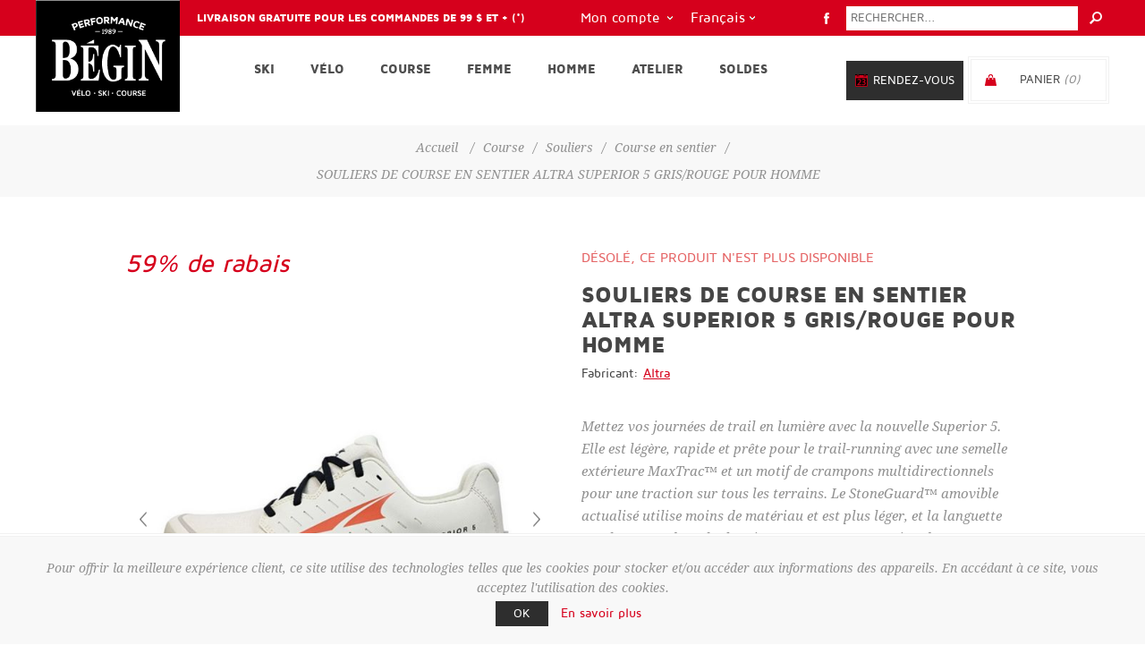

--- FILE ---
content_type: text/html; charset=utf-8
request_url: https://www.performancebegin.com/fr/souliers-de-course-en-sentier-altra-superior-5-gris-rouge-pour-homme
body_size: 24991
content:
<!DOCTYPE html><html lang="fr" dir="ltr" class="html-product-details-page"><head><title>SOULIERS DE COURSE EN SENTIER ALTRA SUPERIOR 5 GRIS/ROUGE POUR HOMME | Performance B&#xE9;gin</title><meta charset="UTF-8"><meta name="description" content="&lt;p>Mettez vos journées de trail en lumière avec la nouvelle Superior 5. Elle est légère, rapide et prête pour le trail-running avec une semelle extérieure MaxTrac™ et un motif de crampons multidirectionnels pour une traction sur tous les terrains. Le StoneGuard™ amovible actualisé utilise moins de matériau et est plus léger, et la languette enveloppante de style &#34;burrito&#34; procure une sensation de verrouillage. Lacez et décollez avec la Superior 5.&lt;/p>"><meta name="keywords" content="Vélo,Ski,Course à pied"><meta name="generator" content="nopCommerce"><meta name="viewport" content="width=device-width, initial-scale=1.0, minimum-scale=1.0, maximum-scale=2.0"><meta property="og:type" content="product"><meta property="og:title" content="SOULIERS DE COURSE EN SENTIER ALTRA SUPERIOR 5 GRIS/ROUGE POUR HOMME"><meta property="og:description" content="Mettez vos journées de trail en lumière avec la nouvelle Superior 5. Elle est légère, rapide et prête pour le trail-running avec une semelle extérieure MaxTrac™ et un motif de crampons multidirectionnels pour une traction sur tous les terrains. Le StoneGuard™ amovible actualisé utilise moins de matériau et est plus léger, et la languette enveloppante de style &#34;burrito&#34; procure une sensation de verrouillage. Lacez et décollez avec la Superior 5."><meta property="og:image" content="https://www.performancebegin.com/images/thumbs/0012480_souliers-de-course-en-sentier-altra-superior-5-grisrouge-pour-homme_600.jpeg"><meta property="og:image:url" content="https://www.performancebegin.com/images/thumbs/0012480_souliers-de-course-en-sentier-altra-superior-5-grisrouge-pour-homme_600.jpeg"><meta property="og:url" content="https://www.performancebegin.com/fr/souliers-de-course-en-sentier-altra-superior-5-gris-rouge-pour-homme"><meta property="og:site_name" content="Performance Bégin"><meta property="twitter:card" content="summary"><meta property="twitter:site" content="Performance Bégin"><meta property="twitter:title" content="SOULIERS DE COURSE EN SENTIER ALTRA SUPERIOR 5 GRIS/ROUGE POUR HOMME"><meta property="twitter:description" content="Mettez vos journées de trail en lumière avec la nouvelle Superior 5. Elle est légère, rapide et prête pour le trail-running avec une semelle extérieure MaxTrac™ et un motif de crampons multidirectionnels pour une traction sur tous les terrains. Le StoneGuard™ amovible actualisé utilise moins de matériau et est plus léger, et la languette enveloppante de style &#34;burrito&#34; procure une sensation de verrouillage. Lacez et décollez avec la Superior 5."><meta property="twitter:image" content="https://www.performancebegin.com/images/thumbs/0012480_souliers-de-course-en-sentier-altra-superior-5-grisrouge-pour-homme_600.jpeg"><meta property="twitter:url" content="https://www.performancebegin.com/fr/souliers-de-course-en-sentier-altra-superior-5-gris-rouge-pour-homme"><link rel="stylesheet" href="/css/-tbqvgiodzo756sqj1wumg.styles.css?v=Bt2KKS5n6ntqCoj26X2OsbM_Pxc"><style>.product-details-page .full-description{display:none}.product-details-page .ui-tabs .full-description{display:block}.product-details-page .tabhead-full-description{display:none}.product-details-page .product-specs-box{display:none}.product-details-page .ui-tabs .product-specs-box{display:block}.product-details-page .ui-tabs .product-specs-box .title{display:none}.product-details-page .product-no-reviews,.product-details-page .product-review-links{display:none}</style><script type="application/ld+json">{"@context":"http://schema.org/","@type":"Product","name":"SOULIERS DE COURSE EN SENTIER ALTRA SUPERIOR 5 GRIS/ROUGE POUR HOMME","image":"https://www.performancebegin.com/images/thumbs/0012480_souliers-de-course-en-sentier-altra-superior-5-grisrouge-pour-homme.jpeg","sku":"9850","productID":"9850","brand":{"@type":"Brand","name":"Altra"},"mpn":["AL0A546Z-8.0","AL0A546Z-8.5","AL0A546Z-9.0","AL0A546Z-9.5","AL0A546Z-10.0","AL0A546Z-10.5"],"offers":{"@type":"Offer","price":"69.99","priceValidUntil":"2027-01-20","priceCurrency":"CAD","url":"https://www.performancebegin.com/fr/souliers-de-course-en-sentier-altra-superior-5-gris-rouge-pour-homme","itemCondition":"https://schema.org/NewCondition","availability":"http://schema.org/Discontinued","seller":{"@type":"Organization","name":"Performance Bégin","url":"http://www.performancebegin.com/","logo":"https://www.performancebegin.com/images/thumbs/0000001.png"}}}</script><script type="application/ld+json">{"@context":"http://schema.org/","@type":"BreadcrumbList","itemListElement":[{"@type":"ListItem","position":"1","item":{"@id":"https://www.performancebegin.com/fr/course-pied","name":"Course"}},{"@type":"ListItem","position":"2","item":{"@id":"https://www.performancebegin.com/fr/souliers-course-pied","name":"Souliers"}},{"@type":"ListItem","position":"3","item":{"@id":"https://www.performancebegin.com/fr/souliers-course-sentier","name":"Course en sentier"}}]}</script><script>!function(n,t,i,r,u,f,e){n.fbq||(u=n.fbq=function(){u.callMethod?u.callMethod.apply(u,arguments):u.queue.push(arguments)},n._fbq||(n._fbq=u),u.push=u,u.loaded=!0,u.version="2.0",u.agent="plnopcommerce",u.queue=[],f=t.createElement(i),f.async=!0,f.src=r,e=t.getElementsByTagName(i)[0],e.parentNode.insertBefore(f,e))}(window,document,"script","https://connect.facebook.net/en_US/fbevents.js");fbq("init","754056151897944",{external_id:"1651d529-1fc6-4098-ae1b-136f01651834"});fbq("track","PageView");fbq("track","ViewContent",{value:69.99,currency:"CAD",content_ids:[null],content_type:"product",content_category:"Souliers de course en sentier",content_name:"SOULIERS DE COURSE EN SENTIER ALTRA SUPERIOR 5 GRIS/ROUGE POUR HOMME"})</script><script async src="https://www.googletagmanager.com/gtag/js?id=UA-5494525-1"></script><script>function gtag(){dataLayer.push(arguments)}window.dataLayer=window.dataLayer||[];gtag("js",new Date);gtag("config","UA-5494525-1")</script><link rel="canonical" href="https://www.performancebegin.com/fr/souliers-de-course-en-sentier-altra-superior-5-gris-rouge-pour-homme"><link rel="apple-touch-icon" sizes="180x180" href="/icons/icons_0/apple-touch-icon.png"><link rel="icon" type="image/png" sizes="32x32" href="/icons/icons_0/favicon-32x32.png"><link rel="icon" type="image/png" sizes="16x16" href="/icons/icons_0/favicon-16x16.png"><link rel="manifest" href="/icons/icons_0/site.webmanifest"><link rel="mask-icon" href="/icons/icons_0/safari-pinned-tab.svg" color="#5bbad5"><link rel="shortcut icon" href="/icons/icons_0/favicon.ico"><meta name="msapplication-TileColor" content="#da532c"><meta name="msapplication-config" content="/icons/icons_0/browserconfig.xml"><meta name="theme-color" content="#ffffff"><body class="product-details-page-body with-picture-thumbs"><input name="__RequestVerificationToken" type="hidden" value="CfDJ8D84fSsHbAlNlvDy-O8npk5CSVVZN1ZSculJiBOqD-1Yn1_LQR6-9VE3rT6kYyWLAQBDS9uzJj2TW8g7OKrHrsAi0BnEVAEc3ZX7xvficLWLJKSUBjhcBcGLMDWidLLL6eUS-yNSKljH97EpiIBa9Lw"><div class="loader-overlay"><div class="loader"></div></div><div class="ajax-loading-block-window" style="display:none"></div><div id="dialog-notifications-success" title="Notification" style="display:none"></div><div id="dialog-notifications-error" title="Erreur" style="display:none"></div><div id="dialog-notifications-warning" title="Attention" style="display:none"></div><div id="bar-notification" class="bar-notification-container" data-close="Fermer"></div><!--[if lt IE 9]><div style="clear:both;height:59px;text-align:center;position:relative"><a href="http://www.microsoft.com/windows/internet-explorer/default.aspx" target="_blank"> <img src="/Themes/Uptown/Content/img/ie_warning.jpg" height="42" width="820" alt="You are using an outdated browser. For a faster, safer browsing experience, upgrade for free today."> </a></div><![endif]--><div class="master-wrapper-page items-per-row-three two-columns"><div class="overlayOffCanvas"></div><div class="header header-1"><div class="header-upper"><div class="header-centering"><a href="/fr/expedition-retours"><div class="header-welcome-message">Livraison gratuite pour les commandes de 99 $ et + (*)</div></a><div class="search-box store-search-box"><form method="get" id="small-search-box-form" action="/fr/search"><input type="text" class="search-box-text" id="small-searchterms" autocomplete="off" name="q" placeholder="Rechercher..." aria-label="Rechercher..."> <input type="hidden" class="instantSearchResourceElement" data-highlightfirstfoundelement="false" data-minkeywordlength="3" data-defaultproductsortoption="0" data-instantsearchurl="/fr/instantSearchFor" data-searchpageurl="/fr/search" data-searchinproductdescriptions="true" data-numberofvisibleproducts="5" data-noresultsresourcetext=" No data found."> <button type="submit" class="button-1 search-box-button">Rechercher</button></form></div><ul class="header-social-icons"><li><a target="_blank" class="facebook" href="https://www.facebook.com/beginskivelo/" rel="noopener noreferrer"></a></ul><a href="https://square.site/book/LN6Y7K473ETCC/performance-begin" class="rendezVous-box-button mobile">Rendez-vous</a><div class="header-upper-centering"><div class="header-links-selectors-wrapper"><div class="header-links-wrapper"><div class="header-links"><div class="my-account-dropdown-wrapper"><a href="/fr/login" class="my-account-opener login-link">Mon compte</a><div class="my-account-dropdown"><ul><li><a href="/fr/login?returnUrl=%2Ffr%2Fsouliers-de-course-en-sentier-altra-superior-5-gris-rouge-pour-homme" class="ico-login">Connexion</a><li><a href="/fr/register?returnUrl=%2Ffr%2Fsouliers-de-course-en-sentier-altra-superior-5-gris-rouge-pour-homme" class="ico-register">S'enregistrer</a></ul></div></div></div></div><div class="header-selectors-wrapper"><div class="language-selector"><select id="customerlanguage" name="customerlanguage" onchange="setLocation(this.value)" aria-label="Sélecteur de langues"><option selected value="https://www.performancebegin.com/fr/changelanguage/2?returnUrl=%2Ffr%2Fsouliers-de-course-en-sentier-altra-superior-5-gris-rouge-pour-homme">Fran&#xE7;ais<option value="https://www.performancebegin.com/fr/changelanguage/1?returnUrl=%2Ffr%2Fsouliers-de-course-en-sentier-altra-superior-5-gris-rouge-pour-homme">English</select></div></div></div></div></div></div><div class="header-lower"><div class="header-centering"><div class="header-logo"><a href="/fr" class="logo"> <img alt="Performance Bégin" title="Performance Bégin" src="https://www.performancebegin.com/images/thumbs/0000002.png"></a></div><div class="header-cart-search-wrapper"><a href="https://square.site/book/LN6Y7K473ETCC/performance-begin" class="rendezVous-box-button desktop">Rendez-vous</a><div class="cart-wrapper" id="flyout-cart" data-removeitemfromcarturl="/fr/UptownTheme/RemoveItemFromCart" data-flyoutcarturl="/fr/UptownTheme/FlyoutShoppingCart"><div id="topcartlink"><a href="/fr/cart" class="ico-cart"> <span class="cart-label">Panier</span> <span class="cart-qty">(0)</span> </a> <a href="/fr/cart" title="0,00 $" class="ico-cart-total"> <span class="cart-total">Sous-total: <strong>0,00 $</strong></span> </a></div><div class="flyout-cart"><div class="mini-shopping-cart"><div class="count"><div class="no-items-message">Votre panier est vide.</div></div></div></div></div></div><div class="header-menu-wrapper"><div class="header-menu"><div class="close-menu"><span>Fermer</span></div><ul class="mega-menu" data-isrtlenabled="false" data-enableclickfordropdown="false"><li class="has-sublist full-width-grid"><a class="with-subcategories" href="/fr/ski-alpin-ski-de-fond"><span>Ski</span></a><div class="dropdown categories fullWidth boxes-4"><div class="mega-menu-dropdown-content-wrapper"><div class="mega-menu-dropdown-row-slider-wrapper"><div class="row-wrapper"><div class="row"><div class="box"><div class="picture-title-wrap"><div class="title"><a href="/fr/equipement-ski-alpin" title="Ski alpin"><span>Ski alpin</span></a></div><div class="picture"><a href="/fr/equipement-ski-alpin" title="Voir les produits de la catégorie Ski alpin"> <img class="lazy" alt="Image de la catégorie Ski alpin" src="[data-uri]" data-original="https://www.performancebegin.com/images/thumbs/0000049_ski-alpin_360.jpeg"> </a></div></div><ul class="subcategories"><li><a href="/fr/skis-alpins" title="Skis alpins"><span>Skis alpins</span></a><li><a href="/fr/fixations-ski-alpin" title="Fixations"><span>Fixations</span></a><li><a href="/fr/bottes-ski-alpin" title="Bottes"><span>Bottes</span></a><li><a href="/fr/batons-ski-alpin" title="Bâtons"><span>B&#xE2;tons</span></a></ul></div><div class="box"><div class="picture-title-wrap"><div class="title"><a href="/fr/equipement-ski-de-fond" title="Ski de fond"><span>Ski de fond</span></a></div><div class="picture"><a href="/fr/equipement-ski-de-fond" title="Voir les produits de la catégorie Ski de fond"> <img class="lazy" alt="Image de la catégorie Ski de fond" src="[data-uri]" data-original="https://www.performancebegin.com/images/thumbs/0000047_ski-de-fond_360.jpeg"> </a></div></div><ul class="subcategories"><li><a href="/fr/skis-de-fond" title="Skis de fond"><span>Skis de fond</span></a><li><a href="/fr/fixations-ski-de-fond" title="Fixations"><span>Fixations</span></a><li><a href="/fr/bottes-ski-de-fond" title="Bottes"><span>Bottes</span></a><li><a href="/fr/batons-ski-de-fond" title="Bâtons"><span>B&#xE2;tons</span></a><li><a href="/fr/skis-a-roulettes" title="Skis à roulettes"><span>Skis &#xE0; roulettes</span></a></ul></div><div class="box"><div class="picture-title-wrap"><div class="title"><a href="/fr/accessoires-ski-alpin" title="Accessoires de ski alpin"><span>Accessoires de ski alpin</span></a></div><div class="picture"><a href="/fr/accessoires-ski-alpin" title="Voir les produits de la catégorie Accessoires de ski alpin"> <img class="lazy" alt="Image de la catégorie Accessoires de ski alpin" src="[data-uri]" data-original="https://www.performancebegin.com/images/thumbs/0000045_accessoires-de-ski-alpin_360.jpeg"> </a></div></div><ul class="subcategories"><li><a href="/fr/accessoires-de-ski-de-haute-route" title="Accessoires de haute route"><span>Accessoires de haute route</span></a><li><a href="/fr/casques-ski-alpin" title="Casques"><span>Casques</span></a><li><a href="/fr/cires-ski-alpin" title="Cires"><span>Cires</span></a><li><a href="/fr/lunettes-ski-alpin" title="Lunettes"><span>Lunettes</span></a><li><a href="/fr/produits-chauffants-ski-alpin" title="Produits chauffants"><span>Produits chauffants</span></a><li><a href="/fr/protections-ski-alpin" title="Protections"><span>Protections</span></a><li><a href="/fr/sacs-ski-alpin" title="Sacs"><span>Sacs</span></a><li><a href="/fr/supports-autos-ski-alpin" title="Supports pour autos"><span>Supports pour autos</span></a></ul></div><div class="box"><div class="picture-title-wrap"><div class="title"><a href="/fr/accessoires-ski-de-fond" title="Accessoires de ski de fond"><span>Accessoires de ski de fond</span></a></div><div class="picture"><a href="/fr/accessoires-ski-de-fond" title="Voir les produits de la catégorie Accessoires de ski de fond"> <img class="lazy" alt="Image de la catégorie Accessoires de ski de fond" src="[data-uri]" data-original="https://www.performancebegin.com/images/thumbs/0000044_accessoires-de-ski-de-fond_360.jpeg"> </a></div></div><ul class="subcategories"><li><a href="/fr/accessoires-ski-de-fond-cires" title="Cires"><span>Cires</span></a><li><a href="/fr/accessoires-ski-de-fond-lunettes" title="Lunettes"><span>Lunettes</span></a><li><a href="/fr/accessoires-ski-de-fond-montres" title="Montres"><span>Montres</span></a><li><a href="/fr/accessoires-ski-de-fond-sacs" title="Sacs"><span>Sacs</span></a><li><a href="/fr/hydratation-nutrition-ski-de-fond" title="Hydratation et nutrition"><span>Hydratation et nutrition</span></a></ul></div></div></div></div></div></div><li class="has-sublist full-width-grid"><a class="with-subcategories" href="/fr/velo"><span>V&#xE9;lo</span></a><div class="dropdown categories fullWidth boxes-4"><div class="mega-menu-dropdown-content-wrapper"><div class="mega-menu-dropdown-row-slider-wrapper"><div class="row-wrapper"><div class="row"><div class="box"><div class="picture-title-wrap"><div class="title"><a href="/fr/velos" title="Vélos"><span>V&#xE9;los</span></a></div><div class="picture"><a href="/fr/velos" title="Voir les produits de la catégorie Vélos"> <img class="lazy" alt="Image de la catégorie Vélos" src="[data-uri]" data-original="https://www.performancebegin.com/images/thumbs/0000053_velos_360.jpeg"> </a></div></div><ul class="subcategories"><li><a href="/fr/velos-route" title="Route"><span>Route</span></a><li><a href="/fr/gravel" title="Gravel"><span>Gravel</span></a><li><a href="/fr/velos-montagne" title="Montagne"><span>Montagne</span></a><li><a href="/fr/velos-hybrides" title="Hybrides"><span>Hybrides</span></a><li><a href="/fr/velos-assistance-electrique" title="Électriques"><span>&#xC9;lectriques</span></a><li><a href="/fr/velos-fat-bike" title="Fat Bike"><span>Fat Bike</span></a><li><a href="/fr/velos-specialises" title="Spécialisés"><span>Sp&#xE9;cialis&#xE9;s</span></a><li><a href="/fr/velos-bmx" title="BMX"><span>BMX</span></a><li><a href="/fr/velos-junior" title="Pour juniors"><span>Pour juniors</span></a></ul></div><div class="box"><div class="picture-title-wrap"><div class="title"><a href="/fr/pieces-de-v%C3%A9lo" title="Pièces de vélo"><span>Pi&#xE8;ces de v&#xE9;lo</span></a></div><div class="picture"><a href="/fr/pieces-de-v%C3%A9lo" title="Voir les produits de la catégorie Pièces de vélo"> <img class="lazy" alt="Image de la catégorie Pièces de vélo" src="[data-uri]" data-original="https://www.performancebegin.com/images/thumbs/0005850_pieces-de-velo_360.jpeg"> </a></div></div><ul class="subcategories"><li><a href="/fr/roues-de-velo" title="Roues"><span>Roues</span></a><li><a href="/fr/pneus-chambres-a-air-et-accessoires-de-velo" title="Pneus, chambres à air et accessoires"><span>Pneus, chambres &#xE0; air et accessoires</span></a><li><a href="/fr/guidons-de-velo" title="Guidons"><span>Guidons</span></a><li><a href="/fr/selles-de-velo" title="Selles"><span>Selles</span></a><li><a href="/fr/tiges-de-selle-de-velo" title="Tiges de selles"><span>Tiges de selles</span></a><li><a href="/fr/cadres-de-velo" title="Cadres"><span>Cadres</span></a><li><a href="/fr/pedales-et-cale-pieds-de-velo" title="Pédales et cale-pieds"><span>P&#xE9;dales et cale-pieds</span></a><li><a href="/fr/poigees-et-guidolines-de-velo" title="Poigées et guidolines"><span>Poig&#xE9;es et guidolines</span></a><li><a href="/fr/autres-pieces-de-velo" title="Autres"><span>Autres</span></a></ul></div><div class="box"><div class="picture-title-wrap"><div class="title"><a href="/fr/accessoires-velo" title="Accessoires de vélo"><span>Accessoires de v&#xE9;lo</span></a></div><div class="picture"><a href="/fr/accessoires-velo" title="Voir les produits de la catégorie Accessoires de vélo"> <img class="lazy" alt="Image de la catégorie Accessoires de vélo" src="[data-uri]" data-original="https://www.performancebegin.com/images/thumbs/0000055_accessoires-de-velo_360.jpeg"> </a></div></div><ul class="subcategories"><li><a href="/fr/supports-velos" title="Supports pour vélo"><span>Supports pour v&#xE9;lo</span></a><li><a href="/fr/souliers-velo" title="Souliers"><span>Souliers</span></a><li><a href="/fr/casques-velo" title="Casques"><span>Casques</span></a><li><a href="/fr/lunettes-velo" title="Lunettes"><span>Lunettes</span></a><li><a href="/fr/montres-cyclometres-velo" title="Montres et cyclomètres "><span>Montres et cyclom&#xE8;tres </span></a><li><a href="/fr/cameras-velo" title="Caméras"><span>Cam&#xE9;ras</span></a><li><a href="/fr/voiturettes-remorques-poussettes-velo" title="Voiturettes"><span>Voiturettes</span></a><li><a href="/fr/corporels-velo" title="Soins corporels"><span>Soins corporels</span></a><li><a href="/fr/protections-velo" title="Protections"><span>Protections</span></a><li><a href="/fr/sacs-porte-bagages-velo" title="Sacs et porte-bagages"><span>Sacs et porte-bagages</span></a><li><a href="/fr/hydratation-nutrition-velo" title="Hydratation et nutrition"><span>Hydratation et nutrition</span></a><li><a href="/fr/bases-entrainement-velo" title="Bases d'entraînement"><span>Bases d&#x27;entra&#xEE;nement</span></a><li><a href="/fr/sieges-de-bebe-pour-velo" title="Sièges de bébé"><span>Si&#xE8;ges de b&#xE9;b&#xE9;</span></a><li><a href="/fr/cadenas-de-velo" title="Cadenas"><span>Cadenas</span></a><li><a href="/fr/lumieres-et-reflecteurs-de-velo" title="Lumières et réflecteurs"><span>Lumi&#xE8;res et r&#xE9;flecteurs</span></a><li><a href="/fr/autres-velo" title="Autres"><span>Autres</span></a></ul></div><div class="box"><div class="picture-title-wrap"><div class="title"><a href="/fr/outils-et-entretien-velo" title="Outils et entretien"><span>Outils et entretien</span></a></div><div class="picture"><a href="/fr/outils-et-entretien-velo" title="Voir les produits de la catégorie Outils et entretien"> <img class="lazy" alt="Image de la catégorie Outils et entretien" src="[data-uri]" data-original="https://www.performancebegin.com/images/thumbs/0005849_outils-et-entretien_360.jpeg"> </a></div></div><ul class="subcategories"><li><a href="/fr/outils-pour-velo" title="Outils"><span>Outils</span></a><li><a href="/fr/huiles-pour-velo" title="Huiles"><span>Huiles</span></a><li><a href="/fr/nettoyants-pour-velo" title="Nettoyants"><span>Nettoyants</span></a><li><a href="/fr/pompes-et-co2-de-velo" title="Pompes et CO2"><span>Pompes et CO2</span></a><li><a href="/fr/autres-outils-et-entretien-pour-velo" title="Autres"><span>Autres</span></a></ul></div></div></div></div></div></div><li class="has-sublist full-width-grid"><a class="with-subcategories" href="/fr/course-pied"><span>Course</span></a><div class="dropdown categories fullWidth boxes-4"><div class="mega-menu-dropdown-content-wrapper"><div class="mega-menu-dropdown-row-slider-wrapper"><div class="row-wrapper"><div class="row"><div class="box"><div class="picture-title-wrap"><div class="title"><a href="/fr/souliers-course-pied" title="Souliers"><span>Souliers</span></a></div><div class="picture"><a href="/fr/souliers-course-pied" title="Voir les produits de la catégorie Souliers"> <img class="lazy" alt="Image de la catégorie Souliers" src="[data-uri]" data-original="https://www.performancebegin.com/images/thumbs/0000050_souliers-de-course_360.jpeg"> </a></div></div><ul class="subcategories"><li><a href="/fr/souliers-course-route" title="Course sur route"><span>Course sur route</span></a><li><a href="/fr/souliers-course-sentier" title="Course en sentier"><span>Course en sentier</span></a></ul></div><div class="box"><div class="picture-title-wrap"><div class="title"><a href="/fr/raquettes-course" title="Raquettes"><span>Raquettes</span></a></div><div class="picture"><a href="/fr/raquettes-course" title="Voir les produits de la catégorie Raquettes"> <img class="lazy" alt="Image de la catégorie Raquettes" src="[data-uri]" data-original="https://www.performancebegin.com/images/thumbs/0002849_raquettes-de-course_360.jpeg"> </a></div></div><ul class="subcategories"><li><a href="/fr/raquettes-de-course-sur-neige" title="Course sur neige"><span>Course sur neige</span></a></ul></div><div class="box"><div class="picture-title-wrap"><div class="title"><a href="/fr/accessoires-course-a-pied" title="Accessoires de course"><span>Accessoires de course</span></a></div><div class="picture"><a href="/fr/accessoires-course-a-pied" title="Voir les produits de la catégorie Accessoires de course"> <img class="lazy" alt="Image de la catégorie Accessoires de course" src="[data-uri]" data-original="https://www.performancebegin.com/images/thumbs/default-image_360.png"> </a></div></div><ul class="subcategories"><li><a href="/fr/montres-course-a-pied" title="Montres"><span>Montres</span></a><li><a href="/fr/lunettes-course" title="Lunettes"><span>Lunettes</span></a><li><a href="/fr/sacs-sports-course-a-pied" title="Sacs de sport"><span>Sacs de sport</span></a><li><a href="/fr/hydratation-nutrition-course-a-pied" title="Hydratation et nutrition"><span>Hydratation et nutrition</span></a><li><a href="/fr/voiturettes-remorques-poussettes-multisports" title="Voiturettes"><span>Voiturettes</span></a><li><a href="/fr/elastique-entrainement" title="Élastique d'entrainement"><span>&#xC9;lastique d&#x27;entrainement</span></a><li><a href="/fr/accessoires-divers-course-a-pied" title="Accessoires divers"><span>Accessoires divers</span></a></ul></div><div class="empty-box"></div></div></div></div></div></div><li class="has-sublist full-width-grid"><a class="with-subcategories" href="/fr/ventements-femme"><span>Femme</span></a><div class="dropdown categories fullWidth boxes-4"><div class="mega-menu-dropdown-content-wrapper"><div class="mega-menu-dropdown-row-slider-wrapper"><div class="row-wrapper"><div class="row"><div class="box"><div class="picture-title-wrap"><div class="title"><a href="/fr/vetements-velo-femme" title="Vélo"><span>V&#xE9;lo</span></a></div><div class="picture"><a href="/fr/vetements-velo-femme" title="Voir les produits de la catégorie Vélo"> <img class="lazy" alt="Image de la catégorie Vélo" src="[data-uri]" data-original="https://www.performancebegin.com/images/thumbs/0000073_femme-velo_360.jpeg"> </a></div></div><ul class="subcategories"><li><a href="/fr/maillots-velo-femme" title="Maillots"><span>Maillots</span></a><li><a href="/fr/bibs-cuissards-velo-femme" title="Bibs et cuissards"><span>Bibs et cuissards</span></a><li><a href="/fr/manteaux-velo-femme" title="Manteaux"><span>Manteaux</span></a><li><a href="/fr/femme---gants-de-velo" title="Gants"><span>Gants</span></a><li><a href="/fr/shorts-pantalons-velo-femme" title="Shorts et pantalons"><span>Shorts et pantalons</span></a></ul></div><div class="box"><div class="picture-title-wrap"><div class="title"><a href="/fr/vetements-ski-alpin-femme" title="Ski alpin"><span>Ski alpin</span></a></div><div class="picture"><a href="/fr/vetements-ski-alpin-femme" title="Voir les produits de la catégorie Ski alpin"> <img class="lazy" alt="Image de la catégorie Ski alpin" src="[data-uri]" data-original="https://www.performancebegin.com/images/thumbs/0000071_femme-ski-alpin_360.jpeg"> </a></div></div><ul class="subcategories"><li><a href="/fr/chandails-ski-alpin-femme" title="Chandails"><span>Chandails</span></a><li><a href="/fr/manteaux-ski-alpin-femme" title="Manteaux"><span>Manteaux</span></a><li><a href="/fr/pantalons-sks-alpin-femme" title="Pantalons"><span>Pantalons</span></a></ul></div><div class="box"><div class="picture-title-wrap"><div class="title"><a href="/fr/vetements-ski-de-fond-femme" title="Ski fond"><span>Ski fond</span></a></div><div class="picture"><a href="/fr/vetements-ski-de-fond-femme" title="Voir les produits de la catégorie Ski fond"> <img class="lazy" alt="Image de la catégorie Ski fond" src="[data-uri]" data-original="https://www.performancebegin.com/images/thumbs/0000075_femme-ski-de-fond_360.jpeg"> </a></div></div><ul class="subcategories"><li><a href="/fr/chandails-ski-de-fond-femme" title="Chandails"><span>Chandails</span></a><li><a href="/fr/manteaux-ski-de-fond-femme" title="Manteaux"><span>Manteaux</span></a><li><a href="/fr/pantalons-ski-de-fond-femme" title="Pantalons"><span>Pantalons</span></a></ul></div><div class="box"><div class="picture-title-wrap"><div class="title"><a href="/fr/vetements-course-a-pied-femme" title="Course à pied"><span>Course &#xE0; pied</span></a></div><div class="picture"><a href="/fr/vetements-course-a-pied-femme" title="Voir les produits de la catégorie Course à pied"> <img class="lazy" alt="Image de la catégorie Course à pied" src="[data-uri]" data-original="https://www.performancebegin.com/images/thumbs/0000076_femme-course-a-pied_360.jpeg"> </a></div></div><ul class="subcategories"><li><a href="/fr/chandails-t-shirts-camisoles-course-a-pied-femme" title="Chandails, t-shirts et camisoles"><span>Chandails, t-shirts et camisoles</span></a><li><a href="/fr/shorts-pantalons-course-a-pied-femme" title="Shorts et pantalons"><span>Shorts et pantalons</span></a><li><a href="/fr/manteaux-course-a-pied-femme" title="Manteaux"><span>Manteaux</span></a></ul></div></div><div class="row"><div class="box"><div class="picture-title-wrap"><div class="title"><a href="/fr/sous-vetements-accessoires-femme" title="Sous-vêtements et accessoires"><span>Sous-v&#xEA;tements et accessoires</span></a></div><div class="picture"><a href="/fr/sous-vetements-accessoires-femme" title="Voir les produits de la catégorie Sous-vêtements et accessoires"> <img class="lazy" alt="Image de la catégorie Sous-vêtements et accessoires" src="[data-uri]" data-original="https://www.performancebegin.com/images/thumbs/0000077_femme-sous-vetements-et-accessoires_360.jpeg"> </a></div></div><ul class="subcategories"><li><a href="/fr/sous-vetement-femme" title="Sous-vêtements"><span>Sous-v&#xEA;tements</span></a><li><a href="/fr/gants-mitaines-femme" title="Gants et mitaines"><span>Gants et mitaines</span></a><li><a href="/fr/tuques-femme" title="Tuques, Cols et Masques"><span>Tuques, Cols et Masques</span></a><li><a href="/fr/bas-femme" title="Bas"><span>Bas</span></a><li><a href="/fr/casquettes-accessoires-femme" title="Casquettes"><span>Casquettes</span></a></ul></div><div class="empty-box"></div><div class="empty-box"></div><div class="empty-box"></div></div></div></div></div></div><li class="has-sublist full-width-grid"><a class="with-subcategories" href="/fr/vetements-homme"><span>Homme</span></a><div class="dropdown categories fullWidth boxes-4"><div class="mega-menu-dropdown-content-wrapper"><div class="mega-menu-dropdown-row-slider-wrapper"><div class="row-wrapper"><div class="row"><div class="box"><div class="picture-title-wrap"><div class="title"><a href="/fr/vetement-velo-homme" title="Vélo"><span>V&#xE9;lo</span></a></div><div class="picture"><a href="/fr/vetement-velo-homme" title="Voir les produits de la catégorie Vélo"> <img class="lazy" alt="Image de la catégorie Vélo" src="[data-uri]" data-original="https://www.performancebegin.com/images/thumbs/0000078_homme-velo_360.jpeg"> </a></div></div><ul class="subcategories"><li><a href="/fr/maillots-velo-homme" title="Maillots"><span>Maillots</span></a><li><a href="/fr/bibs-cuissards-velo-homme" title="Bibs et cuissards"><span>Bibs et cuissards</span></a><li><a href="/fr/manteaux-velo-homme" title="Manteaux"><span>Manteaux</span></a><li><a href="/fr/homme---gants-de-velo" title="Gants"><span>Gants</span></a><li><a href="/fr/shorts-pantalons-velo-homme" title="Shorts et pantalons"><span>Shorts et pantalons</span></a></ul></div><div class="box"><div class="picture-title-wrap"><div class="title"><a href="/fr/ski-alpin-homme" title="Ski alpin"><span>Ski alpin</span></a></div><div class="picture"><a href="/fr/ski-alpin-homme" title="Voir les produits de la catégorie Ski alpin"> <img class="lazy" alt="Image de la catégorie Ski alpin" src="[data-uri]" data-original="https://www.performancebegin.com/images/thumbs/0000072_homme-ski-alpin_360.jpeg"> </a></div></div><ul class="subcategories"><li><a href="/fr/chandails-ski-alpin-homme" title="Chandails"><span>Chandails</span></a><li><a href="/fr/manteaux-ski-alpin-homme" title="Manteaux"><span>Manteaux</span></a><li><a href="/fr/pantalons-ski-alpin-homme" title="Pantalons"><span>Pantalons</span></a></ul></div><div class="box"><div class="picture-title-wrap"><div class="title"><a href="/fr/ski-de-fond-homme" title="Ski fond"><span>Ski fond</span></a></div><div class="picture"><a href="/fr/ski-de-fond-homme" title="Voir les produits de la catégorie Ski fond"> <img class="lazy" alt="Image de la catégorie Ski fond" src="[data-uri]" data-original="https://www.performancebegin.com/images/thumbs/0000080_homme-ski-de-fond_360.jpeg"> </a></div></div><ul class="subcategories"><li><a href="/fr/chandails-ski-de-fond-homme" title="Chandails"><span>Chandails</span></a><li><a href="/fr/manteaux-ski-de-fond-homme" title="Manteaux"><span>Manteaux</span></a><li><a href="/fr/pantalons-ski-de-fond-homme" title="Pantalons"><span>Pantalons</span></a></ul></div><div class="box"><div class="picture-title-wrap"><div class="title"><a href="/fr/course-a-pied-homme" title="Course à pied"><span>Course &#xE0; pied</span></a></div><div class="picture"><a href="/fr/course-a-pied-homme" title="Voir les produits de la catégorie Course à pied"> <img class="lazy" alt="Image de la catégorie Course à pied" src="[data-uri]" data-original="https://www.performancebegin.com/images/thumbs/0000081_homme-course-a-pied_360.jpeg"> </a></div></div><ul class="subcategories"><li><a href="/fr/chandails-t-shirts-camisoles-course-a-pied-homme" title="Chandails, T-shirts et camisoles"><span>Chandails, T-shirts et camisoles</span></a><li><a href="/fr/shorts-pantalons-course-a-pied-homme" title="Shorts et pantalons"><span>Shorts et pantalons</span></a><li><a href="/fr/manteaux-course-a-pied-homme" title="Manteaux"><span>Manteaux</span></a></ul></div></div><div class="row"><div class="box"><div class="picture-title-wrap"><div class="title"><a href="/fr/sous-vetements-accessoires-homme" title="Sous-vêtements et accessoires"><span>Sous-v&#xEA;tements et accessoires</span></a></div><div class="picture"><a href="/fr/sous-vetements-accessoires-homme" title="Voir les produits de la catégorie Sous-vêtements et accessoires"> <img class="lazy" alt="Image de la catégorie Sous-vêtements et accessoires" src="[data-uri]" data-original="https://www.performancebegin.com/images/thumbs/0000082_homme-sous-vetements-et-accessoires_360.jpeg"> </a></div></div><ul class="subcategories"><li><a href="/fr/sous-vetements-homme" title="Sous-vêtements"><span>Sous-v&#xEA;tements</span></a><li><a href="/fr/gants-mitaines-homme" title="Gants et mitaines"><span>Gants et mitaines</span></a><li><a href="/fr/tuques-homme" title="Tuques, Cols et Masques"><span>Tuques, Cols et Masques</span></a><li><a href="/fr/bas-homme" title="Bas"><span>Bas</span></a><li><a href="/fr/casquettes-accessoires-homme" title="Casquettes"><span>Casquettes</span></a></ul></div><div class="empty-box"></div><div class="empty-box"></div><div class="empty-box"></div></div></div></div></div></div><li class="has-sublist full-width-grid"><a class="with-subcategories" href="/fr/atelier"><span>Atelier</span></a><div class="dropdown categories fullWidth boxes-4"><div class="mega-menu-dropdown-content-wrapper"><div class="mega-menu-dropdown-row-slider-wrapper"><div class="row-wrapper"><div class="row"><div class="box"><div class="picture-title-wrap"><div class="title"><a href="/fr/entretien-reparation" title="Entretien et réparation"><span>Entretien et r&#xE9;paration</span></a></div><div class="picture"><a href="/fr/entretien-reparation" title="Voir les produits de la catégorie Entretien et réparation"> <img class="lazy" alt="Image de la catégorie Entretien et réparation" src="[data-uri]" data-original="https://www.performancebegin.com/images/thumbs/0000084_entretien-et-reparation_360.jpeg"> </a></div></div><ul class="subcategories"><li><a href="/fr/entretien-reparation-velos" title="Vélos"><span>V&#xE9;los</span></a><li><a href="/fr/entretien-reparation-skis-planches-neige" title="Skis alpins, skis de fond et planches"><span>Skis alpins, skis de fond et planches</span></a><li><a href="/fr/aiguisage-patins" title="Aiguisage de patins"><span>Aiguisage de patins</span></a><li><a href="/fr/cordage-raquettes" title="Cordage de raquettes"><span>Cordage de raquettes</span></a></ul></div><div class="box"><div class="picture-title-wrap"><div class="title"><a href="/fr/services-specialises" title="Services spécialisés"><span>Services sp&#xE9;cialis&#xE9;s</span></a></div><div class="picture"><a href="/fr/services-specialises" title="Voir les produits de la catégorie Services spécialisés"> <img class="lazy" alt="Image de la catégorie Services spécialisés" src="[data-uri]" data-original="https://www.performancebegin.com/images/thumbs/0000085_services-specialises_360.jpeg"> </a></div></div><ul class="subcategories"><li><a href="/fr/positionnement-ergonomique-velo" title="Positionnement ergonomique"><span>Positionnement ergonomique</span></a><li><a href="/fr/montage-velo-sur-mesure" title="Montage sur mesure de vélos"><span>Montage sur mesure de v&#xE9;los</span></a><li><a href="/fr/ajustement-bottes-ski-alpin" title="Ajustement de bottes de ski alpin"><span>Ajustement de bottes de ski alpin</span></a></ul></div><div class="box"><div class="picture-title-wrap"><div class="title"><a href="/fr/location" title="Location"><span>Location</span></a></div><div class="picture"><a href="/fr/location" title="Voir les produits de la catégorie Location"> <img class="lazy" alt="Image de la catégorie Location" src="[data-uri]" data-original="https://www.performancebegin.com/images/thumbs/0015380_location_360.jpeg"> </a></div></div><ul class="subcategories"><li><a href="/fr/location-skis-demonstrateur" title="Skis démonstrateurs"><span>Skis d&#xE9;monstrateurs</span></a></ul></div><div class="empty-box"></div></div></div></div></div></div><li class="has-sublist full-width-grid"><a class="with-subcategories" href="/fr/soldes"><span>Soldes</span></a><div class="dropdown categories fullWidth boxes-4"><div class="mega-menu-dropdown-content-wrapper"><div class="mega-menu-dropdown-row-slider-wrapper"><div class="row-wrapper"><div class="row"><div class="box"><div class="picture-title-wrap"><div class="title"><a href="/fr/skis-et-accessoires-ski-en-solde" title="Skis et accessoires de ski"><span>Skis et accessoires de ski</span></a></div><div class="picture"><a href="/fr/skis-et-accessoires-ski-en-solde" title="Voir les produits de la catégorie Skis et accessoires de ski"> <img class="lazy" alt="Image de la catégorie Skis et accessoires de ski" src="[data-uri]" data-original="https://www.performancebegin.com/images/thumbs/default-image_290.png"> </a></div></div></div><div class="box"><div class="picture-title-wrap"><div class="title"><a href="/fr/velos-en-solde" title="Vélos"><span>V&#xE9;los</span></a></div><div class="picture"><a href="/fr/velos-en-solde" title="Voir les produits de la catégorie Vélos"> <img class="lazy" alt="Image de la catégorie Vélos" src="[data-uri]" data-original="https://www.performancebegin.com/images/thumbs/default-image_290.png"> </a></div></div></div><div class="box"><div class="picture-title-wrap"><div class="title"><a href="/fr/souliers-accessoires-course-pied-en-solde" title="Souliers et accessoires de course à pied"><span>Souliers et accessoires de course &#xE0; pied</span></a></div><div class="picture"><a href="/fr/souliers-accessoires-course-pied-en-solde" title="Voir les produits de la catégorie Souliers et accessoires de course à pied"> <img class="lazy" alt="Image de la catégorie Souliers et accessoires de course à pied" src="[data-uri]" data-original="https://www.performancebegin.com/images/thumbs/default-image_290.png"> </a></div></div></div><div class="box"><div class="picture-title-wrap"><div class="title"><a href="/fr/vetements-en-solde" title="Vêtements"><span>V&#xEA;tements</span></a></div><div class="picture"><a href="/fr/vetements-en-solde" title="Voir les produits de la catégorie Vêtements"> <img class="lazy" alt="Image de la catégorie Vêtements" src="[data-uri]" data-original="https://www.performancebegin.com/images/thumbs/default-image_290.png"> </a></div></div></div></div></div></div></div></div></ul><div class="menu-title"><span>Le menu</span></div><ul class="mega-menu-responsive"><li class="has-sublist"><a class="with-subcategories" href="/fr/ski-alpin-ski-de-fond"><span>Ski</span></a><div class="plus-button"></div><div class="sublist-wrap"><ul class="sublist"><li class="back-button"><span>Arrière</span><li class="has-sublist"><a href="/fr/equipement-ski-alpin" title="Ski alpin" class="with-subcategories"><span>Ski alpin</span></a><div class="plus-button"></div><div class="sublist-wrap"><ul class="sublist"><li class="back-button"><span>Arrière</span><li><a class="lastLevelCategory" href="/fr/skis-alpins" title="Skis alpins"><span>Skis alpins</span></a><li><a class="lastLevelCategory" href="/fr/fixations-ski-alpin" title="Fixations"><span>Fixations</span></a><li><a class="lastLevelCategory" href="/fr/bottes-ski-alpin" title="Bottes"><span>Bottes</span></a><li><a class="lastLevelCategory" href="/fr/batons-ski-alpin" title="Bâtons"><span>B&#xE2;tons</span></a></ul></div><li class="has-sublist"><a href="/fr/equipement-ski-de-fond" title="Ski de fond" class="with-subcategories"><span>Ski de fond</span></a><div class="plus-button"></div><div class="sublist-wrap"><ul class="sublist"><li class="back-button"><span>Arrière</span><li><a class="lastLevelCategory" href="/fr/skis-de-fond" title="Skis de fond"><span>Skis de fond</span></a><li><a class="lastLevelCategory" href="/fr/fixations-ski-de-fond" title="Fixations"><span>Fixations</span></a><li><a class="lastLevelCategory" href="/fr/bottes-ski-de-fond" title="Bottes"><span>Bottes</span></a><li class="has-sublist"><a href="/fr/batons-ski-de-fond" title="Bâtons" class="with-subcategories"><span>B&#xE2;tons</span></a><div class="plus-button"></div><div class="sublist-wrap"><ul class="sublist"><li class="back-button"><span>Arrière</span><li><a class="lastLevelCategory" href="/fr/accessoires-de-b%C3%A2tons-de-ski-de-fond" title="Accessoires"><span>Accessoires</span></a></ul></div><li><a class="lastLevelCategory" href="/fr/skis-a-roulettes" title="Skis à roulettes"><span>Skis &#xE0; roulettes</span></a></ul></div><li class="has-sublist"><a href="/fr/accessoires-ski-alpin" title="Accessoires de ski alpin" class="with-subcategories"><span>Accessoires de ski alpin</span></a><div class="plus-button"></div><div class="sublist-wrap"><ul class="sublist"><li class="back-button"><span>Arrière</span><li><a class="lastLevelCategory" href="/fr/accessoires-de-ski-de-haute-route" title="Accessoires de haute route"><span>Accessoires de haute route</span></a><li><a class="lastLevelCategory" href="/fr/casques-ski-alpin" title="Casques"><span>Casques</span></a><li><a class="lastLevelCategory" href="/fr/cires-ski-alpin" title="Cires"><span>Cires</span></a><li><a class="lastLevelCategory" href="/fr/lunettes-ski-alpin" title="Lunettes"><span>Lunettes</span></a><li><a class="lastLevelCategory" href="/fr/produits-chauffants-ski-alpin" title="Produits chauffants"><span>Produits chauffants</span></a><li><a class="lastLevelCategory" href="/fr/protections-ski-alpin" title="Protections"><span>Protections</span></a><li><a class="lastLevelCategory" href="/fr/sacs-ski-alpin" title="Sacs"><span>Sacs</span></a><li><a class="lastLevelCategory" href="/fr/supports-autos-ski-alpin" title="Supports pour autos"><span>Supports pour autos</span></a></ul></div><li class="has-sublist"><a href="/fr/accessoires-ski-de-fond" title="Accessoires de ski de fond" class="with-subcategories"><span>Accessoires de ski de fond</span></a><div class="plus-button"></div><div class="sublist-wrap"><ul class="sublist"><li class="back-button"><span>Arrière</span><li><a class="lastLevelCategory" href="/fr/accessoires-ski-de-fond-cires" title="Cires"><span>Cires</span></a><li><a class="lastLevelCategory" href="/fr/accessoires-ski-de-fond-lunettes" title="Lunettes"><span>Lunettes</span></a><li><a class="lastLevelCategory" href="/fr/accessoires-ski-de-fond-montres" title="Montres"><span>Montres</span></a><li><a class="lastLevelCategory" href="/fr/accessoires-ski-de-fond-sacs" title="Sacs"><span>Sacs</span></a><li><a class="lastLevelCategory" href="/fr/hydratation-nutrition-ski-de-fond" title="Hydratation et nutrition"><span>Hydratation et nutrition</span></a></ul></div></ul></div><li class="has-sublist"><a class="with-subcategories" href="/fr/velo"><span>V&#xE9;lo</span></a><div class="plus-button"></div><div class="sublist-wrap"><ul class="sublist"><li class="back-button"><span>Arrière</span><li class="has-sublist"><a href="/fr/velos" title="Vélos" class="with-subcategories"><span>V&#xE9;los</span></a><div class="plus-button"></div><div class="sublist-wrap"><ul class="sublist"><li class="back-button"><span>Arrière</span><li><a class="lastLevelCategory" href="/fr/velos-route" title="Route"><span>Route</span></a><li><a class="lastLevelCategory" href="/fr/gravel" title="Gravel"><span>Gravel</span></a><li><a class="lastLevelCategory" href="/fr/velos-montagne" title="Montagne"><span>Montagne</span></a><li><a class="lastLevelCategory" href="/fr/velos-hybrides" title="Hybrides"><span>Hybrides</span></a><li><a class="lastLevelCategory" href="/fr/velos-assistance-electrique" title="Électriques"><span>&#xC9;lectriques</span></a><li><a class="lastLevelCategory" href="/fr/velos-fat-bike" title="Fat Bike"><span>Fat Bike</span></a><li><a class="lastLevelCategory" href="/fr/velos-specialises" title="Spécialisés"><span>Sp&#xE9;cialis&#xE9;s</span></a><li><a class="lastLevelCategory" href="/fr/velos-bmx" title="BMX"><span>BMX</span></a><li><a class="lastLevelCategory" href="/fr/velos-junior" title="Pour juniors"><span>Pour juniors</span></a></ul></div><li class="has-sublist"><a href="/fr/pieces-de-v%C3%A9lo" title="Pièces de vélo" class="with-subcategories"><span>Pi&#xE8;ces de v&#xE9;lo</span></a><div class="plus-button"></div><div class="sublist-wrap"><ul class="sublist"><li class="back-button"><span>Arrière</span><li><a class="lastLevelCategory" href="/fr/roues-de-velo" title="Roues"><span>Roues</span></a><li><a class="lastLevelCategory" href="/fr/pneus-chambres-a-air-et-accessoires-de-velo" title="Pneus, chambres à air et accessoires"><span>Pneus, chambres &#xE0; air et accessoires</span></a><li><a class="lastLevelCategory" href="/fr/guidons-de-velo" title="Guidons"><span>Guidons</span></a><li><a class="lastLevelCategory" href="/fr/selles-de-velo" title="Selles"><span>Selles</span></a><li><a class="lastLevelCategory" href="/fr/tiges-de-selle-de-velo" title="Tiges de selles"><span>Tiges de selles</span></a><li><a class="lastLevelCategory" href="/fr/cadres-de-velo" title="Cadres"><span>Cadres</span></a><li><a class="lastLevelCategory" href="/fr/pedales-et-cale-pieds-de-velo" title="Pédales et cale-pieds"><span>P&#xE9;dales et cale-pieds</span></a><li><a class="lastLevelCategory" href="/fr/poigees-et-guidolines-de-velo" title="Poigées et guidolines"><span>Poig&#xE9;es et guidolines</span></a><li><a class="lastLevelCategory" href="/fr/autres-pieces-de-velo" title="Autres"><span>Autres</span></a></ul></div><li class="has-sublist"><a href="/fr/accessoires-velo" title="Accessoires de vélo" class="with-subcategories"><span>Accessoires de v&#xE9;lo</span></a><div class="plus-button"></div><div class="sublist-wrap"><ul class="sublist"><li class="back-button"><span>Arrière</span><li><a class="lastLevelCategory" href="/fr/supports-velos" title="Supports pour vélo"><span>Supports pour v&#xE9;lo</span></a><li><a class="lastLevelCategory" href="/fr/souliers-velo" title="Souliers"><span>Souliers</span></a><li><a class="lastLevelCategory" href="/fr/casques-velo" title="Casques"><span>Casques</span></a><li><a class="lastLevelCategory" href="/fr/lunettes-velo" title="Lunettes"><span>Lunettes</span></a><li><a class="lastLevelCategory" href="/fr/montres-cyclometres-velo" title="Montres et cyclomètres "><span>Montres et cyclom&#xE8;tres </span></a><li><a class="lastLevelCategory" href="/fr/cameras-velo" title="Caméras"><span>Cam&#xE9;ras</span></a><li class="has-sublist"><a href="/fr/voiturettes-remorques-poussettes-velo" title="Voiturettes" class="with-subcategories"><span>Voiturettes</span></a><div class="plus-button"></div><div class="sublist-wrap"><ul class="sublist"><li class="back-button"><span>Arrière</span><li><a class="lastLevelCategory" href="/fr/accessoires-pour-voiturettes-de-v%C3%A9lo" title="Accessoires"><span>Accessoires</span></a></ul></div><li><a class="lastLevelCategory" href="/fr/corporels-velo" title="Soins corporels"><span>Soins corporels</span></a><li><a class="lastLevelCategory" href="/fr/protections-velo" title="Protections"><span>Protections</span></a><li><a class="lastLevelCategory" href="/fr/sacs-porte-bagages-velo" title="Sacs et porte-bagages"><span>Sacs et porte-bagages</span></a><li><a class="lastLevelCategory" href="/fr/hydratation-nutrition-velo" title="Hydratation et nutrition"><span>Hydratation et nutrition</span></a><li><a class="lastLevelCategory" href="/fr/bases-entrainement-velo" title="Bases d'entraînement"><span>Bases d&#x27;entra&#xEE;nement</span></a><li><a class="lastLevelCategory" href="/fr/sieges-de-bebe-pour-velo" title="Sièges de bébé"><span>Si&#xE8;ges de b&#xE9;b&#xE9;</span></a><li><a class="lastLevelCategory" href="/fr/cadenas-de-velo" title="Cadenas"><span>Cadenas</span></a><li><a class="lastLevelCategory" href="/fr/lumieres-et-reflecteurs-de-velo" title="Lumières et réflecteurs"><span>Lumi&#xE8;res et r&#xE9;flecteurs</span></a><li class="has-sublist"><a href="/fr/autres-velo" title="Autres" class="with-subcategories"><span>Autres</span></a><div class="plus-button"></div><div class="sublist-wrap"><ul class="sublist"><li class="back-button"><span>Arrière</span><li><a class="lastLevelCategory" href="/fr/sonnettes-et-klaxons-de-velo" title="Sonnettes et klaxons"><span>Sonnettes et klaxons</span></a><li><a class="lastLevelCategory" href="/fr/bequilles-de-velo" title="Béquilles"><span>B&#xE9;quilles</span></a><li><a class="lastLevelCategory" href="/fr/garde-boues-de-velo" title="Garde-boues"><span>Garde-boues</span></a><li><a class="lastLevelCategory" href="/fr/miroirs-de-velo" title="Mirroirs"><span>Mirroirs</span></a><li><a class="lastLevelCategory" href="/fr/roues-stabilisatrices-de-velo" title="Roues stabilisatrices "><span>Roues stabilisatrices </span></a></ul></div></ul></div><li class="has-sublist"><a href="/fr/outils-et-entretien-velo" title="Outils et entretien" class="with-subcategories"><span>Outils et entretien</span></a><div class="plus-button"></div><div class="sublist-wrap"><ul class="sublist"><li class="back-button"><span>Arrière</span><li><a class="lastLevelCategory" href="/fr/outils-pour-velo" title="Outils"><span>Outils</span></a><li><a class="lastLevelCategory" href="/fr/huiles-pour-velo" title="Huiles"><span>Huiles</span></a><li><a class="lastLevelCategory" href="/fr/nettoyants-pour-velo" title="Nettoyants"><span>Nettoyants</span></a><li><a class="lastLevelCategory" href="/fr/pompes-et-co2-de-velo" title="Pompes et CO2"><span>Pompes et CO2</span></a><li><a class="lastLevelCategory" href="/fr/autres-outils-et-entretien-pour-velo" title="Autres"><span>Autres</span></a></ul></div></ul></div><li class="has-sublist"><a class="with-subcategories" href="/fr/course-pied"><span>Course</span></a><div class="plus-button"></div><div class="sublist-wrap"><ul class="sublist"><li class="back-button"><span>Arrière</span><li class="has-sublist"><a href="/fr/souliers-course-pied" title="Souliers" class="with-subcategories"><span>Souliers</span></a><div class="plus-button"></div><div class="sublist-wrap"><ul class="sublist"><li class="back-button"><span>Arrière</span><li><a class="lastLevelCategory" href="/fr/souliers-course-route" title="Course sur route"><span>Course sur route</span></a><li><a class="lastLevelCategory" href="/fr/souliers-course-sentier" title="Course en sentier"><span>Course en sentier</span></a></ul></div><li class="has-sublist"><a href="/fr/raquettes-course" title="Raquettes" class="with-subcategories"><span>Raquettes</span></a><div class="plus-button"></div><div class="sublist-wrap"><ul class="sublist"><li class="back-button"><span>Arrière</span><li><a class="lastLevelCategory" href="/fr/raquettes-de-course-sur-neige" title="Course sur neige"><span>Course sur neige</span></a></ul></div><li class="has-sublist"><a href="/fr/accessoires-course-a-pied" title="Accessoires de course" class="with-subcategories"><span>Accessoires de course</span></a><div class="plus-button"></div><div class="sublist-wrap"><ul class="sublist"><li class="back-button"><span>Arrière</span><li><a class="lastLevelCategory" href="/fr/montres-course-a-pied" title="Montres"><span>Montres</span></a><li><a class="lastLevelCategory" href="/fr/lunettes-course" title="Lunettes"><span>Lunettes</span></a><li><a class="lastLevelCategory" href="/fr/sacs-sports-course-a-pied" title="Sacs de sport"><span>Sacs de sport</span></a><li><a class="lastLevelCategory" href="/fr/hydratation-nutrition-course-a-pied" title="Hydratation et nutrition"><span>Hydratation et nutrition</span></a><li class="has-sublist"><a href="/fr/voiturettes-remorques-poussettes-multisports" title="Voiturettes" class="with-subcategories"><span>Voiturettes</span></a><div class="plus-button"></div><div class="sublist-wrap"><ul class="sublist"><li class="back-button"><span>Arrière</span><li><a class="lastLevelCategory" href="/fr/accessoires-de-voiturettes-multisports" title="Accessoires"><span>Accessoires</span></a></ul></div><li><a class="lastLevelCategory" href="/fr/elastique-entrainement" title="Élastique d'entrainement"><span>&#xC9;lastique d&#x27;entrainement</span></a><li><a class="lastLevelCategory" href="/fr/accessoires-divers-course-a-pied" title="Accessoires divers"><span>Accessoires divers</span></a></ul></div></ul></div><li class="has-sublist"><a class="with-subcategories" href="/fr/ventements-femme"><span>Femme</span></a><div class="plus-button"></div><div class="sublist-wrap"><ul class="sublist"><li class="back-button"><span>Arrière</span><li class="has-sublist"><a href="/fr/vetements-velo-femme" title="Vélo" class="with-subcategories"><span>V&#xE9;lo</span></a><div class="plus-button"></div><div class="sublist-wrap"><ul class="sublist"><li class="back-button"><span>Arrière</span><li><a class="lastLevelCategory" href="/fr/maillots-velo-femme" title="Maillots"><span>Maillots</span></a><li><a class="lastLevelCategory" href="/fr/bibs-cuissards-velo-femme" title="Bibs et cuissards"><span>Bibs et cuissards</span></a><li><a class="lastLevelCategory" href="/fr/manteaux-velo-femme" title="Manteaux"><span>Manteaux</span></a><li><a class="lastLevelCategory" href="/fr/femme---gants-de-velo" title="Gants"><span>Gants</span></a><li><a class="lastLevelCategory" href="/fr/shorts-pantalons-velo-femme" title="Shorts et pantalons"><span>Shorts et pantalons</span></a></ul></div><li class="has-sublist"><a href="/fr/vetements-ski-alpin-femme" title="Ski alpin" class="with-subcategories"><span>Ski alpin</span></a><div class="plus-button"></div><div class="sublist-wrap"><ul class="sublist"><li class="back-button"><span>Arrière</span><li><a class="lastLevelCategory" href="/fr/chandails-ski-alpin-femme" title="Chandails"><span>Chandails</span></a><li><a class="lastLevelCategory" href="/fr/manteaux-ski-alpin-femme" title="Manteaux"><span>Manteaux</span></a><li><a class="lastLevelCategory" href="/fr/pantalons-sks-alpin-femme" title="Pantalons"><span>Pantalons</span></a></ul></div><li class="has-sublist"><a href="/fr/vetements-ski-de-fond-femme" title="Ski fond" class="with-subcategories"><span>Ski fond</span></a><div class="plus-button"></div><div class="sublist-wrap"><ul class="sublist"><li class="back-button"><span>Arrière</span><li><a class="lastLevelCategory" href="/fr/chandails-ski-de-fond-femme" title="Chandails"><span>Chandails</span></a><li><a class="lastLevelCategory" href="/fr/manteaux-ski-de-fond-femme" title="Manteaux"><span>Manteaux</span></a><li><a class="lastLevelCategory" href="/fr/pantalons-ski-de-fond-femme" title="Pantalons"><span>Pantalons</span></a></ul></div><li class="has-sublist"><a href="/fr/vetements-course-a-pied-femme" title="Course à pied" class="with-subcategories"><span>Course &#xE0; pied</span></a><div class="plus-button"></div><div class="sublist-wrap"><ul class="sublist"><li class="back-button"><span>Arrière</span><li><a class="lastLevelCategory" href="/fr/chandails-t-shirts-camisoles-course-a-pied-femme" title="Chandails, t-shirts et camisoles"><span>Chandails, t-shirts et camisoles</span></a><li><a class="lastLevelCategory" href="/fr/shorts-pantalons-course-a-pied-femme" title="Shorts et pantalons"><span>Shorts et pantalons</span></a><li><a class="lastLevelCategory" href="/fr/manteaux-course-a-pied-femme" title="Manteaux"><span>Manteaux</span></a></ul></div><li class="has-sublist"><a href="/fr/sous-vetements-accessoires-femme" title="Sous-vêtements et accessoires" class="with-subcategories"><span>Sous-v&#xEA;tements et accessoires</span></a><div class="plus-button"></div><div class="sublist-wrap"><ul class="sublist"><li class="back-button"><span>Arrière</span><li><a class="lastLevelCategory" href="/fr/sous-vetement-femme" title="Sous-vêtements"><span>Sous-v&#xEA;tements</span></a><li><a class="lastLevelCategory" href="/fr/gants-mitaines-femme" title="Gants et mitaines"><span>Gants et mitaines</span></a><li><a class="lastLevelCategory" href="/fr/tuques-femme" title="Tuques, Cols et Masques"><span>Tuques, Cols et Masques</span></a><li><a class="lastLevelCategory" href="/fr/bas-femme" title="Bas"><span>Bas</span></a><li><a class="lastLevelCategory" href="/fr/casquettes-accessoires-femme" title="Casquettes"><span>Casquettes</span></a></ul></div></ul></div><li class="has-sublist"><a class="with-subcategories" href="/fr/vetements-homme"><span>Homme</span></a><div class="plus-button"></div><div class="sublist-wrap"><ul class="sublist"><li class="back-button"><span>Arrière</span><li class="has-sublist"><a href="/fr/vetement-velo-homme" title="Vélo" class="with-subcategories"><span>V&#xE9;lo</span></a><div class="plus-button"></div><div class="sublist-wrap"><ul class="sublist"><li class="back-button"><span>Arrière</span><li><a class="lastLevelCategory" href="/fr/maillots-velo-homme" title="Maillots"><span>Maillots</span></a><li><a class="lastLevelCategory" href="/fr/bibs-cuissards-velo-homme" title="Bibs et cuissards"><span>Bibs et cuissards</span></a><li><a class="lastLevelCategory" href="/fr/manteaux-velo-homme" title="Manteaux"><span>Manteaux</span></a><li><a class="lastLevelCategory" href="/fr/homme---gants-de-velo" title="Gants"><span>Gants</span></a><li><a class="lastLevelCategory" href="/fr/shorts-pantalons-velo-homme" title="Shorts et pantalons"><span>Shorts et pantalons</span></a></ul></div><li class="has-sublist"><a href="/fr/ski-alpin-homme" title="Ski alpin" class="with-subcategories"><span>Ski alpin</span></a><div class="plus-button"></div><div class="sublist-wrap"><ul class="sublist"><li class="back-button"><span>Arrière</span><li><a class="lastLevelCategory" href="/fr/chandails-ski-alpin-homme" title="Chandails"><span>Chandails</span></a><li><a class="lastLevelCategory" href="/fr/manteaux-ski-alpin-homme" title="Manteaux"><span>Manteaux</span></a><li><a class="lastLevelCategory" href="/fr/pantalons-ski-alpin-homme" title="Pantalons"><span>Pantalons</span></a></ul></div><li class="has-sublist"><a href="/fr/ski-de-fond-homme" title="Ski fond" class="with-subcategories"><span>Ski fond</span></a><div class="plus-button"></div><div class="sublist-wrap"><ul class="sublist"><li class="back-button"><span>Arrière</span><li><a class="lastLevelCategory" href="/fr/chandails-ski-de-fond-homme" title="Chandails"><span>Chandails</span></a><li><a class="lastLevelCategory" href="/fr/manteaux-ski-de-fond-homme" title="Manteaux"><span>Manteaux</span></a><li><a class="lastLevelCategory" href="/fr/pantalons-ski-de-fond-homme" title="Pantalons"><span>Pantalons</span></a></ul></div><li class="has-sublist"><a href="/fr/course-a-pied-homme" title="Course à pied" class="with-subcategories"><span>Course &#xE0; pied</span></a><div class="plus-button"></div><div class="sublist-wrap"><ul class="sublist"><li class="back-button"><span>Arrière</span><li><a class="lastLevelCategory" href="/fr/chandails-t-shirts-camisoles-course-a-pied-homme" title="Chandails, T-shirts et camisoles"><span>Chandails, T-shirts et camisoles</span></a><li><a class="lastLevelCategory" href="/fr/shorts-pantalons-course-a-pied-homme" title="Shorts et pantalons"><span>Shorts et pantalons</span></a><li><a class="lastLevelCategory" href="/fr/manteaux-course-a-pied-homme" title="Manteaux"><span>Manteaux</span></a></ul></div><li class="has-sublist"><a href="/fr/sous-vetements-accessoires-homme" title="Sous-vêtements et accessoires" class="with-subcategories"><span>Sous-v&#xEA;tements et accessoires</span></a><div class="plus-button"></div><div class="sublist-wrap"><ul class="sublist"><li class="back-button"><span>Arrière</span><li><a class="lastLevelCategory" href="/fr/sous-vetements-homme" title="Sous-vêtements"><span>Sous-v&#xEA;tements</span></a><li><a class="lastLevelCategory" href="/fr/gants-mitaines-homme" title="Gants et mitaines"><span>Gants et mitaines</span></a><li><a class="lastLevelCategory" href="/fr/tuques-homme" title="Tuques, Cols et Masques"><span>Tuques, Cols et Masques</span></a><li><a class="lastLevelCategory" href="/fr/bas-homme" title="Bas"><span>Bas</span></a><li><a class="lastLevelCategory" href="/fr/casquettes-accessoires-homme" title="Casquettes"><span>Casquettes</span></a></ul></div></ul></div><li class="has-sublist"><a class="with-subcategories" href="/fr/atelier"><span>Atelier</span></a><div class="plus-button"></div><div class="sublist-wrap"><ul class="sublist"><li class="back-button"><span>Arrière</span><li class="has-sublist"><a href="/fr/entretien-reparation" title="Entretien et réparation" class="with-subcategories"><span>Entretien et r&#xE9;paration</span></a><div class="plus-button"></div><div class="sublist-wrap"><ul class="sublist"><li class="back-button"><span>Arrière</span><li><a class="lastLevelCategory" href="/fr/entretien-reparation-velos" title="Vélos"><span>V&#xE9;los</span></a><li><a class="lastLevelCategory" href="/fr/entretien-reparation-skis-planches-neige" title="Skis alpins, skis de fond et planches"><span>Skis alpins, skis de fond et planches</span></a><li><a class="lastLevelCategory" href="/fr/aiguisage-patins" title="Aiguisage de patins"><span>Aiguisage de patins</span></a><li><a class="lastLevelCategory" href="/fr/cordage-raquettes" title="Cordage de raquettes"><span>Cordage de raquettes</span></a></ul></div><li class="has-sublist"><a href="/fr/services-specialises" title="Services spécialisés" class="with-subcategories"><span>Services sp&#xE9;cialis&#xE9;s</span></a><div class="plus-button"></div><div class="sublist-wrap"><ul class="sublist"><li class="back-button"><span>Arrière</span><li><a class="lastLevelCategory" href="/fr/positionnement-ergonomique-velo" title="Positionnement ergonomique"><span>Positionnement ergonomique</span></a><li><a class="lastLevelCategory" href="/fr/montage-velo-sur-mesure" title="Montage sur mesure de vélos"><span>Montage sur mesure de v&#xE9;los</span></a><li><a class="lastLevelCategory" href="/fr/ajustement-bottes-ski-alpin" title="Ajustement de bottes de ski alpin"><span>Ajustement de bottes de ski alpin</span></a></ul></div><li class="has-sublist"><a href="/fr/location" title="Location" class="with-subcategories"><span>Location</span></a><div class="plus-button"></div><div class="sublist-wrap"><ul class="sublist"><li class="back-button"><span>Arrière</span><li><a class="lastLevelCategory" href="/fr/location-skis-demonstrateur" title="Skis démonstrateurs"><span>Skis d&#xE9;monstrateurs</span></a></ul></div></ul></div><li class="has-sublist"><a class="with-subcategories" href="/fr/soldes"><span>Soldes</span></a><div class="plus-button"></div><div class="sublist-wrap"><ul class="sublist"><li class="back-button"><span>Arrière</span><li><a class="lastLevelCategory" href="/fr/skis-et-accessoires-ski-en-solde" title="Skis et accessoires de ski"><span>Skis et accessoires de ski</span></a><li><a class="lastLevelCategory" href="/fr/velos-en-solde" title="Vélos"><span>V&#xE9;los</span></a><li><a class="lastLevelCategory" href="/fr/souliers-accessoires-course-pied-en-solde" title="Souliers et accessoires de course à pied"><span>Souliers et accessoires de course &#xE0; pied</span></a><li><a class="lastLevelCategory" href="/fr/vetements-en-solde" title="Vêtements"><span>V&#xEA;tements</span></a></ul></div></ul><ul class="header-social-icons"><li><a target="_blank" class="facebook" href="https://www.facebook.com/beginskivelo/" rel="noopener noreferrer"></a></ul></div></div></div></div></div><div class="responsive-nav-wrapper-parent"><div class="responsive-nav-wrapper"><div class="menu-title"><span>Le menu</span></div><div class="personal-button" id="header-links-opener"><span>Menu personnel</span></div><div class="account-links" id="account-links"><span>Mon compte</span></div><div class="filters-button"><span>Filtres</span></div><div class="search-wrap"><span>Rechercher</span></div></div></div><div class="main-slider-wrapper"></div><div class="breadcrumb"><ul itemscope itemtype="http://schema.org/BreadcrumbList"><li><span> <a href="/fr"> <span>Accueil</span> </a> </span> <span class="delimiter">/</span><li itemprop="itemListElement" itemscope itemtype="http://schema.org/ListItem"><a href="/fr/course-pied" itemprop="item"> <span itemprop="name">Course</span> </a> <span class="delimiter">/</span><meta itemprop="position" content="1"><li itemprop="itemListElement" itemscope itemtype="http://schema.org/ListItem"><a href="/fr/souliers-course-pied" itemprop="item"> <span itemprop="name">Souliers</span> </a> <span class="delimiter">/</span><meta itemprop="position" content="2"><li itemprop="itemListElement" itemscope itemtype="http://schema.org/ListItem"><a href="/fr/souliers-course-sentier" itemprop="item"> <span itemprop="name">Course en sentier</span> </a> <span class="delimiter">/</span><meta itemprop="position" content="3"><li itemprop="itemListElement" itemscope itemtype="http://schema.org/ListItem"><strong class="current-item" itemprop="name">SOULIERS DE COURSE EN SENTIER ALTRA SUPERIOR 5 GRIS/ROUGE POUR HOMME</strong> <span itemprop="item" itemscope itemtype="http://schema.org/Thing" id="/fr/souliers-de-course-en-sentier-altra-superior-5-gris-rouge-pour-homme"> </span><meta itemprop="position" content="4"></ul></div><div class="master-wrapper-content"><div class="ajaxCartInfo" data-getajaxcartbuttonurl="/fr/NopAjaxCart/GetAjaxCartButtonsAjax" data-productpageaddtocartbuttonselector=".add-to-cart-button" data-productboxaddtocartbuttonselector=".product-box-add-to-cart-button" data-productboxproductitemelementselector=".product-item" data-usenopnotification="False" data-nopnotificationcartresource="Le produit a été ajouté à votre &lt;a href=&#34;/fr/cart&#34;>panier&lt;/a>" data-nopnotificationwishlistresource="Le produit a été ajouté à votre &lt;a href=&#34;/fr/wishlist&#34;>liste de souhaits&lt;/a>" data-enableonproductpage="True" data-enableoncatalogpages="True" data-minishoppingcartquatityformattingresource="({0})" data-miniwishlistquatityformattingresource="({0})" data-addtowishlistbuttonselector=".add-to-wishlist-button"></div><input id="addProductVariantToCartUrl" name="addProductVariantToCartUrl" type="hidden" value="/fr/AddProductFromProductDetailsPageToCartAjax"> <input id="addProductToCartUrl" name="addProductToCartUrl" type="hidden" value="/fr/AddProductToCartAjax"> <input id="miniShoppingCartUrl" name="miniShoppingCartUrl" type="hidden" value="/fr/MiniShoppingCart"> <input id="flyoutShoppingCartUrl" name="flyoutShoppingCartUrl" type="hidden" value="/fr/NopAjaxCartFlyoutShoppingCart"> <input id="checkProductAttributesUrl" name="checkProductAttributesUrl" type="hidden" value="/fr/CheckIfProductOrItsAssociatedProductsHasAttributes"> <input id="getMiniProductDetailsViewUrl" name="getMiniProductDetailsViewUrl" type="hidden" value="/fr/GetMiniProductDetailsView"> <input id="flyoutShoppingCartPanelSelector" name="flyoutShoppingCartPanelSelector" type="hidden" value="#flyout-cart"> <input id="shoppingCartMenuLinkSelector" name="shoppingCartMenuLinkSelector" type="hidden" value="span.cart-qty"> <input id="wishlistMenuLinkSelector" name="wishlistMenuLinkSelector" type="hidden" value="span.wishlist-qty"><div id="product-ribbon-info" data-productid="9850" data-productboxselector=".product-item, .item-holder" data-productboxpicturecontainerselector=".picture, .item-picture" data-productpagepicturesparentcontainerselector=".product-essential" data-productpagebugpicturecontainerselector=".picture" data-retrieveproductribbonsurl="/fr/RetrieveProductRibbons"></div><div class="quickViewData" data-productselector=".product-item" data-productselectorchild=".buttons" data-retrievequickviewurl="/fr/quickviewdata" data-quickviewbuttontext="Aperçu rapide" data-quickviewbuttontitle="Aperçu rapide" data-isquickviewpopupdraggable="True" data-enablequickviewpopupoverlay="True" data-accordionpanelsheightstyle="auto" data-getquickviewbuttonroute="/fr/getquickviewbutton"></div><div id="sales-campaign-info" data-localization-day="Journée" data-localization-days="Journées" data-localization-hour="Heure" data-localization-hours="Heures" data-localization-minute="Minute" data-localization-minutes="Minutes" data-localization-second="Seconde" data-localization-seconds="Secondes" data-productbox-selector=".item-grid .product-item, .product-variant-line, .jcarousel-item .item-holder" data-productbox-picture-container-selector=".picture, .variant-picture, .item-picture" data-retrieve-sales-campaings-url="/fr/RetrieveSalesCampaigns"></div><div class="master-column-wrapper"><div class="center-1"><div class="page product-details-page"><div class="page-body"><form method="post" id="product-details-form"><div itemscope itemtype="http://schema.org/Product"><meta itemprop="name" content="SOULIERS DE COURSE EN SENTIER ALTRA SUPERIOR 5 GRIS/ROUGE POUR HOMME"><meta itemprop="sku"><meta itemprop="gtin"><meta itemprop="mpn"><meta itemprop="description" content="&lt;p>Mettez vos journées de trail en lumière avec la nouvelle Superior 5. Elle est légère, rapide et prête pour le trail-running avec une semelle extérieure MaxTrac™ et un motif de crampons multidirectionnels pour une traction sur tous les terrains. Le StoneGuard™ amovible actualisé utilise moins de matériau et est plus léger, et la languette enveloppante de style &#34;burrito&#34; procure une sensation de verrouillage. Lacez et décollez avec la Superior 5.&lt;/p>"><meta itemprop="image" content="https://www.performancebegin.com/images/thumbs/0012480_souliers-de-course-en-sentier-altra-superior-5-grisrouge-pour-homme_600.jpeg"><div itemprop="brand" itemtype="https://schema.org/Brand" itemscope><meta itemprop="name" content="Altra"></div><div itemprop="offers" itemscope itemtype="http://schema.org/Offer"><meta itemprop="url" content="https://www.performancebegin.com/fr/souliers-de-course-en-sentier-altra-superior-5-gris-rouge-pour-homme"><meta itemprop="price" content="69.99"><meta itemprop="priceCurrency" content="CAD"><meta itemprop="priceValidUntil"><meta itemprop="availability" content="http://schema.org/OutOfStock"></div></div><div data-productid="9850"><div class="product-essential"><div class="gallery"><input type="hidden" class="cloudZoomAdjustPictureOnProductAttributeValueChange" data-productid="9850" data-isintegratedbywidget="true"> <input type="hidden" class="cloudZoomEnableClickToZoom"><div class="picture-gallery sevenspikes-cloudzoom-gallery"><div class="picture-wrapper"><div class="picture" id="sevenspikes-cloud-zoom" data-zoomwindowelementid="" data-selectoroftheparentelementofthecloudzoomwindow="" data-defaultimagecontainerselector=".product-essential .picture-gallery" data-zoom-window-width="360" data-zoom-window-height="360"><a href="https://www.performancebegin.com/images/thumbs/0012480_souliers-de-course-en-sentier-altra-superior-5-grisrouge-pour-homme.jpeg" data-full-image-url="https://www.performancebegin.com/images/thumbs/0012480_souliers-de-course-en-sentier-altra-superior-5-grisrouge-pour-homme.jpeg" class="cloud-zoom picture-link" id="zoom1"> <img src="https://www.performancebegin.com/images/thumbs/0012480_souliers-de-course-en-sentier-altra-superior-5-grisrouge-pour-homme_600.jpeg" alt="Image de SOULIERS DE COURSE EN SENTIER ALTRA SUPERIOR 5 GRIS/ROUGE POUR HOMME" class="cloudzoom" id="cloudZoomImage" itemprop="image" data-cloudzoom="appendSelector: '.picture-wrapper', zoomOffsetX: 20, zoomOffsetY: 0, autoInside: 850, tintOpacity: 0, zoomWidth: 360, zoomHeight: 360, easing: 3, touchStartDelay: true, zoomFlyOut: false, disableZoom: 'auto'"> </a></div><div class="picture-thumbs-navigation-arrow picture-thumbs-prev-arrow" data-type="Prev"><span>Précédent</span> <img src="https://www.performancebegin.com/images/thumbs/0012480_souliers-de-course-en-sentier-altra-superior-5-grisrouge-pour-homme_100.jpeg" data-fullsizeimageurl="https://www.performancebegin.com/images/thumbs/0012480_souliers-de-course-en-sentier-altra-superior-5-grisrouge-pour-homme.jpeg" alt="Previous"></div><div class="picture-thumbs-navigation-arrow picture-thumbs-next-arrow" data-type="Next"><span>Suivant</span> <img src="https://www.performancebegin.com/images/thumbs/0012480_souliers-de-course-en-sentier-altra-superior-5-grisrouge-pour-homme_100.jpeg" data-fullsizeimageurl="https://www.performancebegin.com/images/thumbs/0012480_souliers-de-course-en-sentier-altra-superior-5-grisrouge-pour-homme.jpeg" alt="Next"></div></div><div class="picture-thumbs"><a class="cloudzoom-gallery thumb-item" data-full-image-url="https://www.performancebegin.com/images/thumbs/0012480_souliers-de-course-en-sentier-altra-superior-5-grisrouge-pour-homme.jpeg" data-cloudzoom="appendSelector: '.picture-wrapper', zoomOffsetX: 20, zoomOffsetY: 0, autoInside: 850, tintOpacity: 0, zoomWidth: 360, zoomHeight: 360, useZoom: '.cloudzoom', image: 'https://www.performancebegin.com/images/thumbs/0012480_souliers-de-course-en-sentier-altra-superior-5-grisrouge-pour-homme_600.jpeg', zoomImage: 'https://www.performancebegin.com/images/thumbs/0012480_souliers-de-course-en-sentier-altra-superior-5-grisrouge-pour-homme.jpeg', easing: 3, touchStartDelay: true, zoomFlyOut: false, disableZoom: 'auto'"> <img class="cloud-zoom-gallery-img" src="https://www.performancebegin.com/images/thumbs/0012480_souliers-de-course-en-sentier-altra-superior-5-grisrouge-pour-homme_100.jpeg" alt="Image de SOULIERS DE COURSE EN SENTIER ALTRA SUPERIOR 5 GRIS/ROUGE POUR HOMME"> </a> <a class="cloudzoom-gallery thumb-item" data-full-image-url="https://www.performancebegin.com/images/thumbs/0012481_souliers-de-course-en-sentier-altra-superior-5-grisrouge-pour-homme.jpeg" data-cloudzoom="appendSelector: '.picture-wrapper', zoomOffsetX: 20, zoomOffsetY: 0, autoInside: 850, tintOpacity: 0, zoomWidth: 360, zoomHeight: 360, useZoom: '.cloudzoom', image: 'https://www.performancebegin.com/images/thumbs/0012481_souliers-de-course-en-sentier-altra-superior-5-grisrouge-pour-homme_600.jpeg', zoomImage: 'https://www.performancebegin.com/images/thumbs/0012481_souliers-de-course-en-sentier-altra-superior-5-grisrouge-pour-homme.jpeg', easing: 3, touchStartDelay: true, zoomFlyOut: false, disableZoom: 'auto'"> <img class="cloud-zoom-gallery-img" src="https://www.performancebegin.com/images/thumbs/0012481_souliers-de-course-en-sentier-altra-superior-5-grisrouge-pour-homme_100.jpeg" alt="Image de SOULIERS DE COURSE EN SENTIER ALTRA SUPERIOR 5 GRIS/ROUGE POUR HOMME"> </a> <a class="cloudzoom-gallery thumb-item" data-full-image-url="https://www.performancebegin.com/images/thumbs/0012482_souliers-de-course-en-sentier-altra-superior-5-grisrouge-pour-homme.jpeg" data-cloudzoom="appendSelector: '.picture-wrapper', zoomOffsetX: 20, zoomOffsetY: 0, autoInside: 850, tintOpacity: 0, zoomWidth: 360, zoomHeight: 360, useZoom: '.cloudzoom', image: 'https://www.performancebegin.com/images/thumbs/0012482_souliers-de-course-en-sentier-altra-superior-5-grisrouge-pour-homme_600.jpeg', zoomImage: 'https://www.performancebegin.com/images/thumbs/0012482_souliers-de-course-en-sentier-altra-superior-5-grisrouge-pour-homme.jpeg', easing: 3, touchStartDelay: true, zoomFlyOut: false, disableZoom: 'auto'"> <img class="cloud-zoom-gallery-img" src="https://www.performancebegin.com/images/thumbs/0012482_souliers-de-course-en-sentier-altra-superior-5-grisrouge-pour-homme_100.jpeg" alt="Image de SOULIERS DE COURSE EN SENTIER ALTRA SUPERIOR 5 GRIS/ROUGE POUR HOMME"> </a></div></div></div><div class="overview"><div class="discontinued-product"><h4>Désolé, ce produit n'est plus disponible</h4></div><div class="product-name"><h1>SOULIERS DE COURSE EN SENTIER ALTRA SUPERIOR 5 GRIS/ROUGE POUR HOMME</h1></div><div class="manufacturers"><span class="label">Fabricant:</span> <span class="value"> <a href="/fr/altra">Altra</a> </span></div><div class="additional-details"><div class="sku" style="display:none"><span class="label">SKU:</span> <span class="value" id="sku-9850"></span></div><div class="manufacturer-part-number" style="display:none"><span class="label">Numéro de pièce fabricant:</span> <span class="value" id="mpn-9850"></span></div></div><div class="short-description"><p>Mettez vos journées de trail en lumière avec la nouvelle Superior 5. Elle est légère, rapide et prête pour le trail-running avec une semelle extérieure MaxTrac™ et un motif de crampons multidirectionnels pour une traction sur tous les terrains. Le StoneGuard™ amovible actualisé utilise moins de matériau et est plus léger, et la languette enveloppante de style "burrito" procure une sensation de verrouillage. Lacez et décollez avec la Superior 5.</div><div class="product-estimate-shipping"><a href="#estimate-shipping-popup-9850" id="open-estimate-shipping-popup-9850" class="open-estimate-shipping-popup" data-effect="estimate-shipping-popup-zoom-in"> </a><div id="estimate-shipping-popup-9850" class="estimate-shipping-popup mfp-with-anim mfp-hide"><div class="ship-to-title"><strong>Envoyez à</strong></div><div class="estimate-shipping-row shipping-address"><div class="estimate-shipping-row-item address-item"><div class="estimate-shipping-row"><select class="estimate-shipping-address-control" data-trigger="country-select" data-url="/country/getstatesbycountryid" data-stateprovince="#StateProvinceId" data-loading="#estimate-shipping-loading-progress" placeholder="Pays" id="CountryId" name="CountryId"><option value="0">S&#xE9;lectionnez le pays<option value="2">Canada</select> <span class="required">*</span></div></div><div class="estimate-shipping-row-item address-item"><select class="estimate-shipping-address-control" placeholder="Province" id="StateProvinceId" name="StateProvinceId"><option value="0">Autre</select></div><div class="estimate-shipping-row-item address-item"><div class="estimate-shipping-row"><input class="estimate-shipping-address-control" placeholder="Code postal" type="text" id="ZipPostalCode" name="ZipPostalCode"> <span class="required">*</span></div></div></div><div class="choose-shipping-title"><strong>Méthode d'expédition</strong></div><div class="shipping-options"><div class="shipping-options-header"><div class="estimate-shipping-row"><div class="estimate-shipping-row-item-radio"></div><div class="estimate-shipping-row-item shipping-item shipping-header-item">Nom</div><div class="estimate-shipping-row-item shipping-item shipping-header-item">Délai de livraison estimé</div><div class="estimate-shipping-row-item shipping-item shipping-header-item">Prix</div></div></div><div class="shipping-options-body"><div class="no-shipping-options">Aucune option d'expédition</div></div></div><div class="apply-shipping-button-container"><button type="button" class="button-2 apply-shipping-button">Appliquer</button><div class="message-failure"></div></div></div></div><div class="prices-stock-wrapper"><div class="prices"><div class="old-product-price"><label>Prix public:</label> <span>169,99 $</span></div><div class="product-price"><label for="price-value-9850">Prix:</label> <span id="price-value-9850" class="price-value-9850"> 69,99 $ </span></div></div><div class="availability"><div class="stock"><span class="label">Disponibilité:</span> <span class="value" id="stock-availability-value-9850">Veuillez s&#xE9;lectionner les attributs requis</span></div></div></div><div class="attributes"><dl><dt id="product_attribute_label_7260"><label class="text-prompt"> Taille </label> <span class="required">*</span><dd id="product_attribute_input_7260"><select data-attr="7260" name="product_attribute_7260" id="product_attribute_7260"><option value="0">Choisissez<option data-attr-value="21420" value="21420">8.0<option data-attr-value="21421" value="21421">8.5<option data-attr-value="21422" value="21422">9.0<option data-attr-value="21423" value="21423">9.5<option data-attr-value="21424" value="21424">10.0<option data-attr-value="21425" value="21425">10.5</select></dl></div><div class="add-to-cart-buttons-wrapper"><div class="add-to-cart"><div class="add-to-cart-panel"><label class="qty-label" for="addtocart_9850_EnteredQuantity">Quantit&#xE9;:</label><div class="add-to-cart-qty-wrapper"><input id="product_enteredQuantity_9850" class="qty-input" type="text" aria-label="Entrez une quantité" data-val="true" data-val-required="The Quantité field is required." name="addtocart_9850.EnteredQuantity" value="1"> <span class="plus">+</span> <span class="minus">-</span></div><button type="button" id="add-to-cart-button-9850" class="button-1 add-to-cart-button" data-productid="9850" onclick="return AjaxCart.addproducttocart_details(&#34;/addproducttocart/details/9850/1&#34;,&#34;#product-details-form&#34;),!1">Ajouter au panier</button></div></div><div class="overview-buttons"></div></div><div class="product-social-buttons"><ul class="social-sharing"><li><a class="twitter" href="javascript:openShareWindow(&#34;https://twitter.com/share?url=https://www.performancebegin.com/souliers-de-course-en-sentier-altra-superior-5-gris-rouge-pour-homme&#34;)"> <span class="flip"></span> <span class="flop"></span> </a><li><a class="facebook" href="javascript:openShareWindow(&#34;https://www.facebook.com/sharer.php?u=https://www.performancebegin.com/souliers-de-course-en-sentier-altra-superior-5-gris-rouge-pour-homme&#34;)"> <span class="flip"></span> <span class="flop"></span> </a><li><a class="pinterest" href="javascript:void function(){var n=document.createElement(&#34;script&#34;);n.setAttribute(&#34;type&#34;,&#34;text/javascript&#34;);n.setAttribute(&#34;charset&#34;,&#34;UTF-8&#34;);n.setAttribute(&#34;src&#34;,&#34;https://assets.pinterest.com/js/pinmarklet.js?r=&#34;+Math.random()*99999999);document.body.appendChild(n)}()"> <span class="flip"></span> <span class="flop"></span> </a></ul></div></div></div><div id="quickTabs" class="productTabs" data-ajaxenabled="false" data-productreviewsaddnewurl="/fr/ProductTab/ProductReviewsTabAddNew/9850" data-productcontactusurl="/fr/ProductTab/ProductContactUsTabAddNew/9850" data-couldnotloadtaberrormessage="Impossible de charger cet onglet."><div class="productTabs-header"><ul><li><a href="#quickTab-specifications">Caract&#xE9;ristiques</a><li><a href="#quickTab-contact_us">Contactez nous</a></ul></div><div class="productTabs-body"><div id="quickTab-specifications"><div class="product-specs-box"><div class="title"><strong>Spécifications des produits</strong></div><div class="table-wrapper"><table class="data-table"><colgroup><col width="25%"><col><tbody><tr class="odd"><td class="spec-name">Couleur<td class="spec-value"><div class="attribute-squares color-squares"><span class="attribute-square-container" title="Beige"> <span class="attribute-square" style="background-color:#f5f5dc">&nbsp;</span> </span></div><tr class="even"><td class="spec-name">Genre<td class="spec-value">Homme</table></div></div></div><div id="quickTab-contact_us"><div id="contact-us-tab" class="contact-page write-review"><div class="form-fields"><div class="inputs"><label for="FullName">Nom et pr&#xE9;nom</label> <input placeholder="Entrez votre nom" class="contact_tab_fullname review-title" type="text" data-val="true" data-val-required="Votre nom est requis" id="FullName" name="FullName"> <span class="required">*</span> <span class="field-validation-valid" data-valmsg-for="FullName" data-valmsg-replace="true"></span></div><div class="inputs"><label for="Email">Votre adresse email</label> <input placeholder="Entrez votre adresse mail" class="contact_tab_email review-title" type="email" data-val="true" data-val-email="Adresse email erronée" data-val-required="Votre email est requis" id="Email" name="Email"> <span class="required">*</span> <span class="field-validation-valid" data-valmsg-for="Email" data-valmsg-replace="true"></span></div><div class="inputs"><label for="Subject">Sujet:</label> <input placeholder="Entrer le sujet" class="contact_tab_subject subject" type="text" data-val="true" data-val-required="Entrez le sujet" id="Subject" name="Subject"> <span class="required">*</span> <span class="field-validation-valid" data-valmsg-for="Subject" data-valmsg-replace="true"></span></div><div class="inputs"><label for="Enquiry">Demande de renseignements</label> <textarea placeholder="Saisissez votre demande" class="contact_tab_enquiry review-text" data-val="true" data-val-required="La demande est requise" id="Enquiry" name="Enquiry"></textarea> <span class="required">*</span> <span class="field-validation-valid" data-valmsg-for="Enquiry" data-valmsg-replace="true"></span></div><input type="hidden" id="contactus-captcha-v3-enabled" value="true"> <input type="hidden" id="captcha-public-key" value="6LeYBnsnAAAAAAoXQ72hHXiAJHdpoSueeWAB6G9z"><div><input id="g-recaptcha-response_captcha_205199162" name="g-recaptcha-response" type="hidden"><script>var onloadCallbackcaptcha_205199162=function(){var u=$('input[id="g-recaptcha-response_captcha_205199162"]').closest("form"),n=$(u.find(":submit")[0]),t=n.data("action"),i,r;t==null&&(t="ProductDetails");i=!1;r=!1;n.on("click",function(){return r||(r=!0,grecaptcha.execute("6LeYBnsnAAAAAAoXQ72hHXiAJHdpoSueeWAB6G9z",{action:t}).then(function(t){$("#g-recaptcha-response_captcha_205199162",u).val(t);i=!0;n.click()})),i})}</script><script async defer src="https://www.google.com/recaptcha/api.js?onload=onloadCallbackcaptcha_205199162&amp;render=6LeYBnsnAAAAAAoXQ72hHXiAJHdpoSueeWAB6G9z&amp;hl=fr"></script></div></div><div class="buttons"><button type="button" id="send-contact-us-form" name="send-email" class="button-1 contact-us-button">Envoyer</button></div></div></div></div></div><div class="product-collateral"><div class="product-specs-box"><div class="title"><strong>Spécifications des produits</strong></div><div class="table-wrapper"><table class="data-table"><colgroup><col width="25%"><col><tbody><tr class="odd"><td class="spec-name">Couleur<td class="spec-value"><div class="attribute-squares color-squares"><span class="attribute-square-container" title="Beige"> <span class="attribute-square" style="background-color:#f5f5dc">&nbsp;</span> </span></div><tr class="even"><td class="spec-name">Genre<td class="spec-value">Homme</table></div></div></div></div><input name="__RequestVerificationToken" type="hidden" value="CfDJ8D84fSsHbAlNlvDy-O8npk5CSVVZN1ZSculJiBOqD-1Yn1_LQR6-9VE3rT6kYyWLAQBDS9uzJj2TW8g7OKrHrsAi0BnEVAEc3ZX7xvficLWLJKSUBjhcBcGLMDWidLLL6eUS-yNSKljH97EpiIBa9Lw"></form></div></div></div></div></div><div class="footer footer-1"><div class="footer-upper"><div class="newsletter"><h3 class="newsletter-title"><span>Infolettre</span></h3><p class="newsletter-box-description">Abonnez-vous à notre infolettre et obtenez des informations sur nos dernières offres.<div class="newsletter-subscribe" id="newsletter-subscribe-block"><div class="newsletter-email"><input id="newsletter-email" class="newsletter-subscribe-text" placeholder="Entrez votre email ici ..." aria-label="Inscrivez-vous à notre newsletter" type="email" name="NewsletterEmail"> <button type="button" id="newsletter-subscribe-button" class="button-1 newsletter-subscribe-button">S'abonner</button></div><div class="newsletter-validation"><span id="subscribe-loading-progress" style="display:none" class="please-wait">Patientez...</span> <span class="field-validation-valid" data-valmsg-for="NewsletterEmail" data-valmsg-replace="true"></span></div></div><div class="newsletter-result" id="newsletter-result-block"></div><a href="#" class="newsletter-box-button newsletter-subscribe-block-opener">S'abonner</a></div></div><div class="footer-middle"><div class="footer-centering"><div class="footer-block first"><h3 class="title"><span>Nous joindre</span></h3><ul class="footer-menu footer-collapse"><li class="address"><span> 3688 rue de l’Hêtrière, Saint-Augustin-de-Desmaures</span><li class="phone"><span>(418) 877-4018</span><li class="email"><span>Info@Performancebegin.com</span></ul><ul class="social-sharing"><li><a target="_blank" class="facebook" href="https://www.facebook.com/beginskivelo/" rel="noopener noreferrer" aria-label="Facebook"> <span class="flip"></span> <span class="flop"></span> </a></ul><h3 class="title"><span>Heures d'ouverture</span></h3><ul class="footer-menu-Heures footer-collapse"><li><div class="topic-block"><div class="topic-block-body"><table><tbody><tr><td>Lundi<td>9 h 30 - 17 h<tr><td>Mardi<td>9 h 30 - 17 h<tr><td>Mercredi<td>9 h 30 - 17 h<tr><td>Jeudi<td>9 h 30 - 19 h<tr><td>Vendredi<td>9 h 30 - 19 h<tr><td>samedi<td>9 h 30 - 17 h<tr><td>Dimanche<td>Fermé</table><p></div></div></ul></div><div class="footer-block"><h3 class="title"><span>Information</span></h3><ul class="footer-menu footer-collapse"><li><a href="/fr/offres-demploi">Offres d&#x27;emploi</a><li><a href="/fr/associations">Associations</a><li><a href="/fr/expedition-retours">Paiement, livraison et retours</a><li><a href="/fr/confidentialite-securite">Politique de protection de la vie priv&#xE9;e</a><li><a href="/fr/conditions-utilisation">Conditions d&#x27;utilisation</a><li><a href="/fr/a-propos">&#xC0; propos</a><li><a href="/fr/manufacturer/all">Fabricants</a><li><a href="/fr/sitemap">Plan du site</a><li><a href="/fr/contactus">Contactez-nous</a></ul></div><div class="footer-block"><h3 class="title"><span>Mon compte</span></h3><ul class="footer-menu footer-collapse"><li><a href="/fr/customer/info">Informations client</a><li><a href="/fr/customer/addresses">Mes adresses</a><li><a href="/fr/order/history">Mes commandes</a><li><a href="/fr/cart">Panier</a></ul></div><div class="footer-block last"><h3 class="title"><span>À propos</span></h3><p class="footer-about-us footer-collapse">Depuis 1989, Performance Bégin a su acquérir une solide expertise dans le domaine du vélo, du ski et de la course en offrant des produits de marques réputées et en garantissant un service personnalisé rapide et courtois.<ul class="accepted-payment-methods"><li class="method1"><li class="method2"><li class="method3"></ul></div></div></div><div class="footer-lower"><div class="footer-disclaimer">Copyright © 2026 Performance Bégin. Tous droits réservés.</div><div class="footer-store-theme"></div></div></div></div><div id="eu-cookie-bar-notification" class="eu-cookie-bar-notification"><div class="content"><div class="text">Pour offrir la meilleure expérience client, ce site utilise des technologies telles que les cookies pour stocker et/ou accéder aux informations des appareils. En accédant à ce site, vous acceptez l'utilisation des cookies.</div><div class="buttons-more"><button type="button" class="ok-button button-1" id="eu-cookie-ok">OK</button> <a class="learn-more" href="/fr/confidentialite-securite">En savoir plus</a></div></div></div><input id="isShoppingCartEnabled" type="hidden" value="true"><div id="goToTop"></div><script src="/js/a7ip6aiq7wgg1-do9cpupg.scripts.js?v=3Wjookg8-rsd6IBYbQ-bgu5jdUc"></script><script src="/js/public.estimateshipping.popup.js?v=WxeMSb_Yu44DYkJRjrsArkqFW_A"></script><script src="/lib_npm/magnific-popup/jquery.magnific-popup.min.js?v=YuOR46wnkb8PnqNV7ZyYKshLCWY"></script><script>$(document).ready(function(){var n={},t=!1,u=!1,f={opener:"#open-estimate-shipping-popup-9850",form:"#product-details-form",contentEl:"#estimate-shipping-popup-9850",countryEl:"#CountryId",stateProvinceEl:"#StateProvinceId",zipPostalCodeEl:"#ZipPostalCode",useCity:!1,cityEl:"#City",requestDelay:300,localizedData:{noShippingOptionsMessage:"Aucune option d'expédition",countryErrorMessage:"Le pays est requis",zipPostalCodeErrorMessage:"Le code postal est obligatoire",cityErrorMessage:"La ville est obligatoire"},urlFactory:function(n){var t=$.param({CountryId:n.countryId,StateProvinceId:n.stateProvinceId,ZipPostalCode:n.zipPostalCode,City:n.city});return"/fr/product/estimateshipping?ProductId=9850&"+t},handlers:{openPopUp:function(){if(t){var i=n.getShippingAddress();n.validateAddress(i)?n.getShippingOptions(i):n.clearShippingOptions();t=!1}},load:function(){if(!$.magnificPopup.instance.isOpen){var n=$("<div/>").addClass("shipping-title").append($("<span/>").addClass("shipping-price-title").text("Expédition :")).append($("<span/>").addClass("shipping-loading"));$("#open-estimate-shipping-popup-9850").html(n)}},success:function(){var t=n.getActiveShippingOption();n.selectShippingOption(t);u=!0;n.settings.handlers.success=undefined},error:function(){n.selectShippingOption()},selectedOption:function(t){var i,u,r;t&&t.provider&&t.price&&n.validateAddress(t.address)?(i=$("#open-estimate-shipping-popup-9850"),u=$("<div/>").addClass("shipping-title").append($("<span/>").addClass("shipping-price-title").text("Expédition :")).append($("<span/>").addClass("shipping-price").text(t.price)),i.html(u),r=$("<div/>").addClass("estimated-delivery").append($("<div/>").addClass("shipping-address").append($("<span/>").text("à "+t.address.countryName+", "+(t.address.stateProvinceName?t.address.stateProvinceName+", ":"")+(n.settings.useCity?t.address.city:t.address.zipPostalCode)+" via "+t.provider)).append($("<i/>").addClass("arrow-down"))),t.deliveryDate&&t.deliveryDate!=="-"&&r.append($("<div/>").addClass("shipping-date").text("Livraison estimée le "+t.deliveryDate)),i.append(r)):$("#open-estimate-shipping-popup-9850").html($("<span/>").text("Veuillez sélectionner l'adresse à laquelle vous souhaitez expédier")).append($("<i/>").addClass("arrow-down"))}}},i,r;n=createEstimateShippingPopUp(f);n.init();i=function(){var t=n.getShippingAddress();n.validateAddress(t)?n.getShippingOptions(t):n.selectShippingOption()};i();r=function(r){var o=r.changedData.productId,f,e;o===9850&&(n.params.selectedShippingOption?(f=n.params.selectedShippingOption.address,e=n.getShippingAddress(),n.addressesAreEqual(f,e)||(t=!0),n.getShippingOptions(f)):u?t=!0:i())};setTimeout(function(){$(document).on("product_attributes_changed",r)},500);$(document).on("product_quantity_changed",r)})</script><script>$(document).ready(function(){showHideDropdownQuantity("product_attribute_7260")})</script><script>function showHideDropdownQuantity(n){$("select[name="+n+"] > option").each(function(){$("#"+n+"_"+this.value+"_qty_box").hide()});$("#"+n+"_"+$("select[name="+n+"] > option:selected").val()+"_qty_box").css("display","inline-block")}function showHideRadioQuantity(n){$("input[name="+n+"]:radio").each(function(){$("#"+$(this).attr("id")+"_qty_box").hide()});$("#"+n+"_"+$("input[name="+n+"]:radio:checked").val()+"_qty_box").css("display","inline-block")}function showHideCheckboxQuantity(n){$("#"+n).is(":checked")?$("#"+n+"_qty_box").css("display","inline-block"):$("#"+n+"_qty_box").hide()}</script><script>function attribute_change_handler_9850(){$.ajax({cache:!1,url:"/fr/shoppingcart/productdetails_attributechange?productId=9850&validateAttributeConditions=False&loadPicture=True",data:$("#product-details-form").serialize(),type:"POST",success:function(n){var t;if(n.price&&$(".price-value-9850").text(n.price),n.basepricepangv?$("#base-price-pangv-9850").text(n.basepricepangv):$("#base-price-pangv-9850").hide(),n.sku?$("#sku-9850").text(n.sku).parent(".sku").show():$("#sku-9850").parent(".sku").hide(),n.mpn?$("#mpn-9850").text(n.mpn).parent(".manufacturer-part-number").show():$("#mpn-9850").parent(".manufacturer-part-number").hide(),n.gtin?$("#gtin-9850").text(n.gtin).parent(".gtin").show():$("#gtin-9850").parent(".gtin").hide(),n.stockAvailability&&$("#stock-availability-value-9850").text(n.stockAvailability),n.enabledattributemappingids)for(t=0;t<n.enabledattributemappingids.length;t++)$("#product_attribute_label_"+n.enabledattributemappingids[t]).show(),$("#product_attribute_input_"+n.enabledattributemappingids[t]).show();if(n.disabledattributemappingids)for(t=0;t<n.disabledattributemappingids.length;t++)$("#product_attribute_label_"+n.disabledattributemappingids[t]).hide(),$("#product_attribute_input_"+n.disabledattributemappingids[t]).hide();n.pictureDefaultSizeUrl&&$("#main-product-img-9850").attr("src",n.pictureDefaultSizeUrl);n.pictureFullSizeUrl&&$("#main-product-img-lightbox-anchor-9850").attr("href",n.pictureFullSizeUrl);n.message&&alert(n.message);$(document).trigger({type:"product_attributes_changed",changedData:n})}})}$(document).ready(function(){attribute_change_handler_9850();$("#product_attribute_7260").on("change",function(){attribute_change_handler_9850()})})</script><script>$(document).ready(function(){$("#addtocart_9850_EnteredQuantity").on("keydown",function(n){if(n.keyCode==13)return $("#add-to-cart-button-9850").trigger("click"),!1});$("#product_enteredQuantity_9850").on("input propertychange paste",function(){var n={productId:9850,quantity:$("#product_enteredQuantity_9850").val()};$(document).trigger({type:"product_quantity_changed",changedData:n})})})</script><script>function openShareWindow(n){var t=520,i=400,r=screen.height/2-i/2,u=screen.width/2-t/2;window.open(n,"sharer","top="+r+",left="+u+",toolbar=0,status=0,width="+t+",height="+i)}</script><script id="instantSearchItemTemplate" type="text/x-kendo-template">
    <div class="instant-search-item" data-url="${ data.CustomProperties.Url }">
        <a href="${ data.CustomProperties.Url }">
            <div class="img-block">
                <img src="${ data.PictureModels[0].ImageUrl }" alt="${ data.Name }" title="${ data.Name }" style="border: none">
            </div>
            <div class="detail">
                <div class="title">${ data.Name }</div>
                    <div class="sku"># var sku = ""; if (data.Sku != null) { sku = "SKU: " + data.Sku } # #= sku #</div>
                <div class="price"># var price = ""; if (data.ProductPrice.Price) { price = data.ProductPrice.Price } # #= price #</div>           
            </div>
        </a>
    </div>
</script><script>$("#small-search-box-form").on("submit",function(n){$("#small-searchterms").val()==""&&(alert("Entrez les mots clés à rechercher"),$("#small-searchterms").focus(),n.preventDefault())})</script><script>$(document).ready(function(){$(".header").on("mouseenter","#flyout-cart",function(){$(this).addClass("active")}).on("mouseleave","#flyout-cart",function(){$(this).removeClass("active")})})</script><script>var localized_data={AjaxCartFailure:"Échec de l'ajout du produit. Veuillez actualiser la page et réessayer."};AjaxCart.init(!1,".header .cart-wrapper .cart-qty",".header-links .wishlist-qty",".cart-wrapper",localized_data)</script><script>(function(n){function t(t){var r=n("#subscribe-loading-progress"),i;r.show();i={subscribe:t,email:n("#newsletter-email").val()};addAntiForgeryToken(i);n.ajax({cache:!1,type:"POST",url:"/subscribenewsletter",data:i,success:function(t){n("#newsletter-result-block").html(t.Result);t.Success?(n("#newsletter-subscribe-block").hide(),n("#newsletter-result-block").show()):n("#newsletter-result-block").fadeIn("slow").delay(2e3).fadeOut("slow")},error:function(){alert("Failed to subscribe.")},complete:function(){r.hide()}})}n(document).ready(function(){n("#newsletter-subscribe-button").on("click",function(){t("true")});n("#newsletter-email").on("keydown",function(t){if(t.keyCode==13)return n("#newsletter-subscribe-button").trigger("click"),!1})})})(jQuery)</script><script>$(document).ready(function(){$("#eu-cookie-bar-notification").show();$("#eu-cookie-ok").on("click",function(){var n={};addAntiForgeryToken(n);$.ajax({cache:!1,type:"POST",data:n,url:"/eucookielawaccept",dataType:"json",success:function(){$("#eu-cookie-bar-notification").hide()},error:function(){alert("Cannot store value")}})})})</script>

--- FILE ---
content_type: text/html; charset=utf-8
request_url: https://www.performancebegin.com/fr/NopAjaxCart/GetAjaxCartButtonsAjax
body_size: 529
content:


        <div class="ajax-cart-button-wrapper qty-enabled" data-productid="9850" data-isproductpage="true">
                <button type="button" id="add-to-cart-button-9850" class="button-1 add-to-cart-button nopAjaxCartProductVariantAddToCartButton" data-productid="9850">
                    Ajouter au panier
                </button>


        </div>


--- FILE ---
content_type: text/html; charset=utf-8
request_url: https://www.performancebegin.com/fr/RetrieveProductRibbons
body_size: 540
content:

            <div class="ribbon-position top-left" data-productribbonid="5" data-productid="9850">
                <div class="product-ribbon %-de-rabais">


            <label class="ribbon-text" style="font-size: 28px !important;&#xD;&#xA;font-style: italic;&#xD;&#xA;color: #d6001c;">59% de rabais</label>
                </div>
            </div>


--- FILE ---
content_type: text/html; charset=utf-8
request_url: https://www.performancebegin.com/fr/getquickviewbutton?_=1768917965631
body_size: 403
content:
<div class="quick-view-button"><a title="Aperçu rapide">Aperçu rapide</a></div>

--- FILE ---
content_type: text/html; charset=utf-8
request_url: https://www.google.com/recaptcha/api2/anchor?ar=1&k=6LeYBnsnAAAAAAoXQ72hHXiAJHdpoSueeWAB6G9z&co=aHR0cHM6Ly93d3cucGVyZm9ybWFuY2ViZWdpbi5jb206NDQz&hl=fr&v=PoyoqOPhxBO7pBk68S4YbpHZ&size=invisible&anchor-ms=20000&execute-ms=30000&cb=h27enfeetkxj
body_size: 48725
content:
<!DOCTYPE HTML><html dir="ltr" lang="fr"><head><meta http-equiv="Content-Type" content="text/html; charset=UTF-8">
<meta http-equiv="X-UA-Compatible" content="IE=edge">
<title>reCAPTCHA</title>
<style type="text/css">
/* cyrillic-ext */
@font-face {
  font-family: 'Roboto';
  font-style: normal;
  font-weight: 400;
  font-stretch: 100%;
  src: url(//fonts.gstatic.com/s/roboto/v48/KFO7CnqEu92Fr1ME7kSn66aGLdTylUAMa3GUBHMdazTgWw.woff2) format('woff2');
  unicode-range: U+0460-052F, U+1C80-1C8A, U+20B4, U+2DE0-2DFF, U+A640-A69F, U+FE2E-FE2F;
}
/* cyrillic */
@font-face {
  font-family: 'Roboto';
  font-style: normal;
  font-weight: 400;
  font-stretch: 100%;
  src: url(//fonts.gstatic.com/s/roboto/v48/KFO7CnqEu92Fr1ME7kSn66aGLdTylUAMa3iUBHMdazTgWw.woff2) format('woff2');
  unicode-range: U+0301, U+0400-045F, U+0490-0491, U+04B0-04B1, U+2116;
}
/* greek-ext */
@font-face {
  font-family: 'Roboto';
  font-style: normal;
  font-weight: 400;
  font-stretch: 100%;
  src: url(//fonts.gstatic.com/s/roboto/v48/KFO7CnqEu92Fr1ME7kSn66aGLdTylUAMa3CUBHMdazTgWw.woff2) format('woff2');
  unicode-range: U+1F00-1FFF;
}
/* greek */
@font-face {
  font-family: 'Roboto';
  font-style: normal;
  font-weight: 400;
  font-stretch: 100%;
  src: url(//fonts.gstatic.com/s/roboto/v48/KFO7CnqEu92Fr1ME7kSn66aGLdTylUAMa3-UBHMdazTgWw.woff2) format('woff2');
  unicode-range: U+0370-0377, U+037A-037F, U+0384-038A, U+038C, U+038E-03A1, U+03A3-03FF;
}
/* math */
@font-face {
  font-family: 'Roboto';
  font-style: normal;
  font-weight: 400;
  font-stretch: 100%;
  src: url(//fonts.gstatic.com/s/roboto/v48/KFO7CnqEu92Fr1ME7kSn66aGLdTylUAMawCUBHMdazTgWw.woff2) format('woff2');
  unicode-range: U+0302-0303, U+0305, U+0307-0308, U+0310, U+0312, U+0315, U+031A, U+0326-0327, U+032C, U+032F-0330, U+0332-0333, U+0338, U+033A, U+0346, U+034D, U+0391-03A1, U+03A3-03A9, U+03B1-03C9, U+03D1, U+03D5-03D6, U+03F0-03F1, U+03F4-03F5, U+2016-2017, U+2034-2038, U+203C, U+2040, U+2043, U+2047, U+2050, U+2057, U+205F, U+2070-2071, U+2074-208E, U+2090-209C, U+20D0-20DC, U+20E1, U+20E5-20EF, U+2100-2112, U+2114-2115, U+2117-2121, U+2123-214F, U+2190, U+2192, U+2194-21AE, U+21B0-21E5, U+21F1-21F2, U+21F4-2211, U+2213-2214, U+2216-22FF, U+2308-230B, U+2310, U+2319, U+231C-2321, U+2336-237A, U+237C, U+2395, U+239B-23B7, U+23D0, U+23DC-23E1, U+2474-2475, U+25AF, U+25B3, U+25B7, U+25BD, U+25C1, U+25CA, U+25CC, U+25FB, U+266D-266F, U+27C0-27FF, U+2900-2AFF, U+2B0E-2B11, U+2B30-2B4C, U+2BFE, U+3030, U+FF5B, U+FF5D, U+1D400-1D7FF, U+1EE00-1EEFF;
}
/* symbols */
@font-face {
  font-family: 'Roboto';
  font-style: normal;
  font-weight: 400;
  font-stretch: 100%;
  src: url(//fonts.gstatic.com/s/roboto/v48/KFO7CnqEu92Fr1ME7kSn66aGLdTylUAMaxKUBHMdazTgWw.woff2) format('woff2');
  unicode-range: U+0001-000C, U+000E-001F, U+007F-009F, U+20DD-20E0, U+20E2-20E4, U+2150-218F, U+2190, U+2192, U+2194-2199, U+21AF, U+21E6-21F0, U+21F3, U+2218-2219, U+2299, U+22C4-22C6, U+2300-243F, U+2440-244A, U+2460-24FF, U+25A0-27BF, U+2800-28FF, U+2921-2922, U+2981, U+29BF, U+29EB, U+2B00-2BFF, U+4DC0-4DFF, U+FFF9-FFFB, U+10140-1018E, U+10190-1019C, U+101A0, U+101D0-101FD, U+102E0-102FB, U+10E60-10E7E, U+1D2C0-1D2D3, U+1D2E0-1D37F, U+1F000-1F0FF, U+1F100-1F1AD, U+1F1E6-1F1FF, U+1F30D-1F30F, U+1F315, U+1F31C, U+1F31E, U+1F320-1F32C, U+1F336, U+1F378, U+1F37D, U+1F382, U+1F393-1F39F, U+1F3A7-1F3A8, U+1F3AC-1F3AF, U+1F3C2, U+1F3C4-1F3C6, U+1F3CA-1F3CE, U+1F3D4-1F3E0, U+1F3ED, U+1F3F1-1F3F3, U+1F3F5-1F3F7, U+1F408, U+1F415, U+1F41F, U+1F426, U+1F43F, U+1F441-1F442, U+1F444, U+1F446-1F449, U+1F44C-1F44E, U+1F453, U+1F46A, U+1F47D, U+1F4A3, U+1F4B0, U+1F4B3, U+1F4B9, U+1F4BB, U+1F4BF, U+1F4C8-1F4CB, U+1F4D6, U+1F4DA, U+1F4DF, U+1F4E3-1F4E6, U+1F4EA-1F4ED, U+1F4F7, U+1F4F9-1F4FB, U+1F4FD-1F4FE, U+1F503, U+1F507-1F50B, U+1F50D, U+1F512-1F513, U+1F53E-1F54A, U+1F54F-1F5FA, U+1F610, U+1F650-1F67F, U+1F687, U+1F68D, U+1F691, U+1F694, U+1F698, U+1F6AD, U+1F6B2, U+1F6B9-1F6BA, U+1F6BC, U+1F6C6-1F6CF, U+1F6D3-1F6D7, U+1F6E0-1F6EA, U+1F6F0-1F6F3, U+1F6F7-1F6FC, U+1F700-1F7FF, U+1F800-1F80B, U+1F810-1F847, U+1F850-1F859, U+1F860-1F887, U+1F890-1F8AD, U+1F8B0-1F8BB, U+1F8C0-1F8C1, U+1F900-1F90B, U+1F93B, U+1F946, U+1F984, U+1F996, U+1F9E9, U+1FA00-1FA6F, U+1FA70-1FA7C, U+1FA80-1FA89, U+1FA8F-1FAC6, U+1FACE-1FADC, U+1FADF-1FAE9, U+1FAF0-1FAF8, U+1FB00-1FBFF;
}
/* vietnamese */
@font-face {
  font-family: 'Roboto';
  font-style: normal;
  font-weight: 400;
  font-stretch: 100%;
  src: url(//fonts.gstatic.com/s/roboto/v48/KFO7CnqEu92Fr1ME7kSn66aGLdTylUAMa3OUBHMdazTgWw.woff2) format('woff2');
  unicode-range: U+0102-0103, U+0110-0111, U+0128-0129, U+0168-0169, U+01A0-01A1, U+01AF-01B0, U+0300-0301, U+0303-0304, U+0308-0309, U+0323, U+0329, U+1EA0-1EF9, U+20AB;
}
/* latin-ext */
@font-face {
  font-family: 'Roboto';
  font-style: normal;
  font-weight: 400;
  font-stretch: 100%;
  src: url(//fonts.gstatic.com/s/roboto/v48/KFO7CnqEu92Fr1ME7kSn66aGLdTylUAMa3KUBHMdazTgWw.woff2) format('woff2');
  unicode-range: U+0100-02BA, U+02BD-02C5, U+02C7-02CC, U+02CE-02D7, U+02DD-02FF, U+0304, U+0308, U+0329, U+1D00-1DBF, U+1E00-1E9F, U+1EF2-1EFF, U+2020, U+20A0-20AB, U+20AD-20C0, U+2113, U+2C60-2C7F, U+A720-A7FF;
}
/* latin */
@font-face {
  font-family: 'Roboto';
  font-style: normal;
  font-weight: 400;
  font-stretch: 100%;
  src: url(//fonts.gstatic.com/s/roboto/v48/KFO7CnqEu92Fr1ME7kSn66aGLdTylUAMa3yUBHMdazQ.woff2) format('woff2');
  unicode-range: U+0000-00FF, U+0131, U+0152-0153, U+02BB-02BC, U+02C6, U+02DA, U+02DC, U+0304, U+0308, U+0329, U+2000-206F, U+20AC, U+2122, U+2191, U+2193, U+2212, U+2215, U+FEFF, U+FFFD;
}
/* cyrillic-ext */
@font-face {
  font-family: 'Roboto';
  font-style: normal;
  font-weight: 500;
  font-stretch: 100%;
  src: url(//fonts.gstatic.com/s/roboto/v48/KFO7CnqEu92Fr1ME7kSn66aGLdTylUAMa3GUBHMdazTgWw.woff2) format('woff2');
  unicode-range: U+0460-052F, U+1C80-1C8A, U+20B4, U+2DE0-2DFF, U+A640-A69F, U+FE2E-FE2F;
}
/* cyrillic */
@font-face {
  font-family: 'Roboto';
  font-style: normal;
  font-weight: 500;
  font-stretch: 100%;
  src: url(//fonts.gstatic.com/s/roboto/v48/KFO7CnqEu92Fr1ME7kSn66aGLdTylUAMa3iUBHMdazTgWw.woff2) format('woff2');
  unicode-range: U+0301, U+0400-045F, U+0490-0491, U+04B0-04B1, U+2116;
}
/* greek-ext */
@font-face {
  font-family: 'Roboto';
  font-style: normal;
  font-weight: 500;
  font-stretch: 100%;
  src: url(//fonts.gstatic.com/s/roboto/v48/KFO7CnqEu92Fr1ME7kSn66aGLdTylUAMa3CUBHMdazTgWw.woff2) format('woff2');
  unicode-range: U+1F00-1FFF;
}
/* greek */
@font-face {
  font-family: 'Roboto';
  font-style: normal;
  font-weight: 500;
  font-stretch: 100%;
  src: url(//fonts.gstatic.com/s/roboto/v48/KFO7CnqEu92Fr1ME7kSn66aGLdTylUAMa3-UBHMdazTgWw.woff2) format('woff2');
  unicode-range: U+0370-0377, U+037A-037F, U+0384-038A, U+038C, U+038E-03A1, U+03A3-03FF;
}
/* math */
@font-face {
  font-family: 'Roboto';
  font-style: normal;
  font-weight: 500;
  font-stretch: 100%;
  src: url(//fonts.gstatic.com/s/roboto/v48/KFO7CnqEu92Fr1ME7kSn66aGLdTylUAMawCUBHMdazTgWw.woff2) format('woff2');
  unicode-range: U+0302-0303, U+0305, U+0307-0308, U+0310, U+0312, U+0315, U+031A, U+0326-0327, U+032C, U+032F-0330, U+0332-0333, U+0338, U+033A, U+0346, U+034D, U+0391-03A1, U+03A3-03A9, U+03B1-03C9, U+03D1, U+03D5-03D6, U+03F0-03F1, U+03F4-03F5, U+2016-2017, U+2034-2038, U+203C, U+2040, U+2043, U+2047, U+2050, U+2057, U+205F, U+2070-2071, U+2074-208E, U+2090-209C, U+20D0-20DC, U+20E1, U+20E5-20EF, U+2100-2112, U+2114-2115, U+2117-2121, U+2123-214F, U+2190, U+2192, U+2194-21AE, U+21B0-21E5, U+21F1-21F2, U+21F4-2211, U+2213-2214, U+2216-22FF, U+2308-230B, U+2310, U+2319, U+231C-2321, U+2336-237A, U+237C, U+2395, U+239B-23B7, U+23D0, U+23DC-23E1, U+2474-2475, U+25AF, U+25B3, U+25B7, U+25BD, U+25C1, U+25CA, U+25CC, U+25FB, U+266D-266F, U+27C0-27FF, U+2900-2AFF, U+2B0E-2B11, U+2B30-2B4C, U+2BFE, U+3030, U+FF5B, U+FF5D, U+1D400-1D7FF, U+1EE00-1EEFF;
}
/* symbols */
@font-face {
  font-family: 'Roboto';
  font-style: normal;
  font-weight: 500;
  font-stretch: 100%;
  src: url(//fonts.gstatic.com/s/roboto/v48/KFO7CnqEu92Fr1ME7kSn66aGLdTylUAMaxKUBHMdazTgWw.woff2) format('woff2');
  unicode-range: U+0001-000C, U+000E-001F, U+007F-009F, U+20DD-20E0, U+20E2-20E4, U+2150-218F, U+2190, U+2192, U+2194-2199, U+21AF, U+21E6-21F0, U+21F3, U+2218-2219, U+2299, U+22C4-22C6, U+2300-243F, U+2440-244A, U+2460-24FF, U+25A0-27BF, U+2800-28FF, U+2921-2922, U+2981, U+29BF, U+29EB, U+2B00-2BFF, U+4DC0-4DFF, U+FFF9-FFFB, U+10140-1018E, U+10190-1019C, U+101A0, U+101D0-101FD, U+102E0-102FB, U+10E60-10E7E, U+1D2C0-1D2D3, U+1D2E0-1D37F, U+1F000-1F0FF, U+1F100-1F1AD, U+1F1E6-1F1FF, U+1F30D-1F30F, U+1F315, U+1F31C, U+1F31E, U+1F320-1F32C, U+1F336, U+1F378, U+1F37D, U+1F382, U+1F393-1F39F, U+1F3A7-1F3A8, U+1F3AC-1F3AF, U+1F3C2, U+1F3C4-1F3C6, U+1F3CA-1F3CE, U+1F3D4-1F3E0, U+1F3ED, U+1F3F1-1F3F3, U+1F3F5-1F3F7, U+1F408, U+1F415, U+1F41F, U+1F426, U+1F43F, U+1F441-1F442, U+1F444, U+1F446-1F449, U+1F44C-1F44E, U+1F453, U+1F46A, U+1F47D, U+1F4A3, U+1F4B0, U+1F4B3, U+1F4B9, U+1F4BB, U+1F4BF, U+1F4C8-1F4CB, U+1F4D6, U+1F4DA, U+1F4DF, U+1F4E3-1F4E6, U+1F4EA-1F4ED, U+1F4F7, U+1F4F9-1F4FB, U+1F4FD-1F4FE, U+1F503, U+1F507-1F50B, U+1F50D, U+1F512-1F513, U+1F53E-1F54A, U+1F54F-1F5FA, U+1F610, U+1F650-1F67F, U+1F687, U+1F68D, U+1F691, U+1F694, U+1F698, U+1F6AD, U+1F6B2, U+1F6B9-1F6BA, U+1F6BC, U+1F6C6-1F6CF, U+1F6D3-1F6D7, U+1F6E0-1F6EA, U+1F6F0-1F6F3, U+1F6F7-1F6FC, U+1F700-1F7FF, U+1F800-1F80B, U+1F810-1F847, U+1F850-1F859, U+1F860-1F887, U+1F890-1F8AD, U+1F8B0-1F8BB, U+1F8C0-1F8C1, U+1F900-1F90B, U+1F93B, U+1F946, U+1F984, U+1F996, U+1F9E9, U+1FA00-1FA6F, U+1FA70-1FA7C, U+1FA80-1FA89, U+1FA8F-1FAC6, U+1FACE-1FADC, U+1FADF-1FAE9, U+1FAF0-1FAF8, U+1FB00-1FBFF;
}
/* vietnamese */
@font-face {
  font-family: 'Roboto';
  font-style: normal;
  font-weight: 500;
  font-stretch: 100%;
  src: url(//fonts.gstatic.com/s/roboto/v48/KFO7CnqEu92Fr1ME7kSn66aGLdTylUAMa3OUBHMdazTgWw.woff2) format('woff2');
  unicode-range: U+0102-0103, U+0110-0111, U+0128-0129, U+0168-0169, U+01A0-01A1, U+01AF-01B0, U+0300-0301, U+0303-0304, U+0308-0309, U+0323, U+0329, U+1EA0-1EF9, U+20AB;
}
/* latin-ext */
@font-face {
  font-family: 'Roboto';
  font-style: normal;
  font-weight: 500;
  font-stretch: 100%;
  src: url(//fonts.gstatic.com/s/roboto/v48/KFO7CnqEu92Fr1ME7kSn66aGLdTylUAMa3KUBHMdazTgWw.woff2) format('woff2');
  unicode-range: U+0100-02BA, U+02BD-02C5, U+02C7-02CC, U+02CE-02D7, U+02DD-02FF, U+0304, U+0308, U+0329, U+1D00-1DBF, U+1E00-1E9F, U+1EF2-1EFF, U+2020, U+20A0-20AB, U+20AD-20C0, U+2113, U+2C60-2C7F, U+A720-A7FF;
}
/* latin */
@font-face {
  font-family: 'Roboto';
  font-style: normal;
  font-weight: 500;
  font-stretch: 100%;
  src: url(//fonts.gstatic.com/s/roboto/v48/KFO7CnqEu92Fr1ME7kSn66aGLdTylUAMa3yUBHMdazQ.woff2) format('woff2');
  unicode-range: U+0000-00FF, U+0131, U+0152-0153, U+02BB-02BC, U+02C6, U+02DA, U+02DC, U+0304, U+0308, U+0329, U+2000-206F, U+20AC, U+2122, U+2191, U+2193, U+2212, U+2215, U+FEFF, U+FFFD;
}
/* cyrillic-ext */
@font-face {
  font-family: 'Roboto';
  font-style: normal;
  font-weight: 900;
  font-stretch: 100%;
  src: url(//fonts.gstatic.com/s/roboto/v48/KFO7CnqEu92Fr1ME7kSn66aGLdTylUAMa3GUBHMdazTgWw.woff2) format('woff2');
  unicode-range: U+0460-052F, U+1C80-1C8A, U+20B4, U+2DE0-2DFF, U+A640-A69F, U+FE2E-FE2F;
}
/* cyrillic */
@font-face {
  font-family: 'Roboto';
  font-style: normal;
  font-weight: 900;
  font-stretch: 100%;
  src: url(//fonts.gstatic.com/s/roboto/v48/KFO7CnqEu92Fr1ME7kSn66aGLdTylUAMa3iUBHMdazTgWw.woff2) format('woff2');
  unicode-range: U+0301, U+0400-045F, U+0490-0491, U+04B0-04B1, U+2116;
}
/* greek-ext */
@font-face {
  font-family: 'Roboto';
  font-style: normal;
  font-weight: 900;
  font-stretch: 100%;
  src: url(//fonts.gstatic.com/s/roboto/v48/KFO7CnqEu92Fr1ME7kSn66aGLdTylUAMa3CUBHMdazTgWw.woff2) format('woff2');
  unicode-range: U+1F00-1FFF;
}
/* greek */
@font-face {
  font-family: 'Roboto';
  font-style: normal;
  font-weight: 900;
  font-stretch: 100%;
  src: url(//fonts.gstatic.com/s/roboto/v48/KFO7CnqEu92Fr1ME7kSn66aGLdTylUAMa3-UBHMdazTgWw.woff2) format('woff2');
  unicode-range: U+0370-0377, U+037A-037F, U+0384-038A, U+038C, U+038E-03A1, U+03A3-03FF;
}
/* math */
@font-face {
  font-family: 'Roboto';
  font-style: normal;
  font-weight: 900;
  font-stretch: 100%;
  src: url(//fonts.gstatic.com/s/roboto/v48/KFO7CnqEu92Fr1ME7kSn66aGLdTylUAMawCUBHMdazTgWw.woff2) format('woff2');
  unicode-range: U+0302-0303, U+0305, U+0307-0308, U+0310, U+0312, U+0315, U+031A, U+0326-0327, U+032C, U+032F-0330, U+0332-0333, U+0338, U+033A, U+0346, U+034D, U+0391-03A1, U+03A3-03A9, U+03B1-03C9, U+03D1, U+03D5-03D6, U+03F0-03F1, U+03F4-03F5, U+2016-2017, U+2034-2038, U+203C, U+2040, U+2043, U+2047, U+2050, U+2057, U+205F, U+2070-2071, U+2074-208E, U+2090-209C, U+20D0-20DC, U+20E1, U+20E5-20EF, U+2100-2112, U+2114-2115, U+2117-2121, U+2123-214F, U+2190, U+2192, U+2194-21AE, U+21B0-21E5, U+21F1-21F2, U+21F4-2211, U+2213-2214, U+2216-22FF, U+2308-230B, U+2310, U+2319, U+231C-2321, U+2336-237A, U+237C, U+2395, U+239B-23B7, U+23D0, U+23DC-23E1, U+2474-2475, U+25AF, U+25B3, U+25B7, U+25BD, U+25C1, U+25CA, U+25CC, U+25FB, U+266D-266F, U+27C0-27FF, U+2900-2AFF, U+2B0E-2B11, U+2B30-2B4C, U+2BFE, U+3030, U+FF5B, U+FF5D, U+1D400-1D7FF, U+1EE00-1EEFF;
}
/* symbols */
@font-face {
  font-family: 'Roboto';
  font-style: normal;
  font-weight: 900;
  font-stretch: 100%;
  src: url(//fonts.gstatic.com/s/roboto/v48/KFO7CnqEu92Fr1ME7kSn66aGLdTylUAMaxKUBHMdazTgWw.woff2) format('woff2');
  unicode-range: U+0001-000C, U+000E-001F, U+007F-009F, U+20DD-20E0, U+20E2-20E4, U+2150-218F, U+2190, U+2192, U+2194-2199, U+21AF, U+21E6-21F0, U+21F3, U+2218-2219, U+2299, U+22C4-22C6, U+2300-243F, U+2440-244A, U+2460-24FF, U+25A0-27BF, U+2800-28FF, U+2921-2922, U+2981, U+29BF, U+29EB, U+2B00-2BFF, U+4DC0-4DFF, U+FFF9-FFFB, U+10140-1018E, U+10190-1019C, U+101A0, U+101D0-101FD, U+102E0-102FB, U+10E60-10E7E, U+1D2C0-1D2D3, U+1D2E0-1D37F, U+1F000-1F0FF, U+1F100-1F1AD, U+1F1E6-1F1FF, U+1F30D-1F30F, U+1F315, U+1F31C, U+1F31E, U+1F320-1F32C, U+1F336, U+1F378, U+1F37D, U+1F382, U+1F393-1F39F, U+1F3A7-1F3A8, U+1F3AC-1F3AF, U+1F3C2, U+1F3C4-1F3C6, U+1F3CA-1F3CE, U+1F3D4-1F3E0, U+1F3ED, U+1F3F1-1F3F3, U+1F3F5-1F3F7, U+1F408, U+1F415, U+1F41F, U+1F426, U+1F43F, U+1F441-1F442, U+1F444, U+1F446-1F449, U+1F44C-1F44E, U+1F453, U+1F46A, U+1F47D, U+1F4A3, U+1F4B0, U+1F4B3, U+1F4B9, U+1F4BB, U+1F4BF, U+1F4C8-1F4CB, U+1F4D6, U+1F4DA, U+1F4DF, U+1F4E3-1F4E6, U+1F4EA-1F4ED, U+1F4F7, U+1F4F9-1F4FB, U+1F4FD-1F4FE, U+1F503, U+1F507-1F50B, U+1F50D, U+1F512-1F513, U+1F53E-1F54A, U+1F54F-1F5FA, U+1F610, U+1F650-1F67F, U+1F687, U+1F68D, U+1F691, U+1F694, U+1F698, U+1F6AD, U+1F6B2, U+1F6B9-1F6BA, U+1F6BC, U+1F6C6-1F6CF, U+1F6D3-1F6D7, U+1F6E0-1F6EA, U+1F6F0-1F6F3, U+1F6F7-1F6FC, U+1F700-1F7FF, U+1F800-1F80B, U+1F810-1F847, U+1F850-1F859, U+1F860-1F887, U+1F890-1F8AD, U+1F8B0-1F8BB, U+1F8C0-1F8C1, U+1F900-1F90B, U+1F93B, U+1F946, U+1F984, U+1F996, U+1F9E9, U+1FA00-1FA6F, U+1FA70-1FA7C, U+1FA80-1FA89, U+1FA8F-1FAC6, U+1FACE-1FADC, U+1FADF-1FAE9, U+1FAF0-1FAF8, U+1FB00-1FBFF;
}
/* vietnamese */
@font-face {
  font-family: 'Roboto';
  font-style: normal;
  font-weight: 900;
  font-stretch: 100%;
  src: url(//fonts.gstatic.com/s/roboto/v48/KFO7CnqEu92Fr1ME7kSn66aGLdTylUAMa3OUBHMdazTgWw.woff2) format('woff2');
  unicode-range: U+0102-0103, U+0110-0111, U+0128-0129, U+0168-0169, U+01A0-01A1, U+01AF-01B0, U+0300-0301, U+0303-0304, U+0308-0309, U+0323, U+0329, U+1EA0-1EF9, U+20AB;
}
/* latin-ext */
@font-face {
  font-family: 'Roboto';
  font-style: normal;
  font-weight: 900;
  font-stretch: 100%;
  src: url(//fonts.gstatic.com/s/roboto/v48/KFO7CnqEu92Fr1ME7kSn66aGLdTylUAMa3KUBHMdazTgWw.woff2) format('woff2');
  unicode-range: U+0100-02BA, U+02BD-02C5, U+02C7-02CC, U+02CE-02D7, U+02DD-02FF, U+0304, U+0308, U+0329, U+1D00-1DBF, U+1E00-1E9F, U+1EF2-1EFF, U+2020, U+20A0-20AB, U+20AD-20C0, U+2113, U+2C60-2C7F, U+A720-A7FF;
}
/* latin */
@font-face {
  font-family: 'Roboto';
  font-style: normal;
  font-weight: 900;
  font-stretch: 100%;
  src: url(//fonts.gstatic.com/s/roboto/v48/KFO7CnqEu92Fr1ME7kSn66aGLdTylUAMa3yUBHMdazQ.woff2) format('woff2');
  unicode-range: U+0000-00FF, U+0131, U+0152-0153, U+02BB-02BC, U+02C6, U+02DA, U+02DC, U+0304, U+0308, U+0329, U+2000-206F, U+20AC, U+2122, U+2191, U+2193, U+2212, U+2215, U+FEFF, U+FFFD;
}

</style>
<link rel="stylesheet" type="text/css" href="https://www.gstatic.com/recaptcha/releases/PoyoqOPhxBO7pBk68S4YbpHZ/styles__ltr.css">
<script nonce="J2HdH1sH2oA38023tvcNdQ" type="text/javascript">window['__recaptcha_api'] = 'https://www.google.com/recaptcha/api2/';</script>
<script type="text/javascript" src="https://www.gstatic.com/recaptcha/releases/PoyoqOPhxBO7pBk68S4YbpHZ/recaptcha__fr.js" nonce="J2HdH1sH2oA38023tvcNdQ">
      
    </script></head>
<body><div id="rc-anchor-alert" class="rc-anchor-alert"></div>
<input type="hidden" id="recaptcha-token" value="[base64]">
<script type="text/javascript" nonce="J2HdH1sH2oA38023tvcNdQ">
      recaptcha.anchor.Main.init("[\x22ainput\x22,[\x22bgdata\x22,\x22\x22,\[base64]/[base64]/[base64]/ZyhXLGgpOnEoW04sMjEsbF0sVywwKSxoKSxmYWxzZSxmYWxzZSl9Y2F0Y2goayl7RygzNTgsVyk/[base64]/[base64]/[base64]/[base64]/[base64]/[base64]/[base64]/bmV3IEJbT10oRFswXSk6dz09Mj9uZXcgQltPXShEWzBdLERbMV0pOnc9PTM/bmV3IEJbT10oRFswXSxEWzFdLERbMl0pOnc9PTQ/[base64]/[base64]/[base64]/[base64]/[base64]\\u003d\x22,\[base64]\x22,\[base64]/DkXzCogd6BTkzwoB3wr3CrhjDrCPDl0R9wobCjH3Dk2Z6wosFwrvClDfDnMKHw5QnBEAxL8KSw57CnsOWw6bDq8OYwoHCtms1asOqw55uw5PDocKJP1VywpDDmVAtW8K2w6LCt8O6JMOhwqAQEcONAsKYUHdTw7o8HMO8w5HDixfCqsOwaCQDTiwFw7/ClgBJwqLDjx5IU8KLwr1gRsOww77DllnDr8OlwrXDulp3NibDi8KWK1HDtFJHKTLDuMOmwoPDp8ORwrPCqA7CjMKEJjjCvMKPwpoew7vDpm40w4MiBcKAVMKVwqPDhcKIU0JAw5/DsQw3WhciRsK2w69jSMOxwoXDn3HDqz4pUsOkM13CmsOdwr/DuMKUwo3DjEd/[base64]/[base64]/w4PCkcKCwp/Cj8OTNxDDun/DsisRTyHCuMK6wp03ZBh4w6rCoHhxwqfCl8KfGMOEwplIwrtPw6ZmwqNhwq3DqmHChH/DpD3DhQLClzt5A8OzU8KFUWDDoy3DvC0OD8ONwqPCtsKxw78wdsKjFsKSwo3CucKCHn3DgsKWwpEdwqtqw6bCrMO1b0TCosKnCsOYwpLChsKXwokiwqIQLAfDvMKcUHjCiA3Cn0woUnd8YsORw53CnHl/AH3DmcKKJMO4GcONNhY+UXQwUTnCgzfDlsKCw6TCtcKnwoNTw5PDoTfCjC3ChjfCg8Oiw5zCiMOXwp8rwpkLeCN/[base64]/Dp3rDrUomw4IIb8Ovw7ERw7fDhsOaGMKEw77CoRo7w64yGsKWw64sRH4WwrXDq8KhGMKHw7QhXRrCtcOPRMKTw77CiMOLw7tbCMOhwpDCksKJXcKBdgPDjMOgwq/[base64]/ClBk2VcKcwpJywqAuDhYQwplPEBI8wphDwp0XXjhtwrjDn8OewrQ8wp1GHyjDqcObFyvDlMKlPcO1wqbDsg4NQ8KcwqVpwpE0w6FOwqkpAWPDtDzDpMKbKsOiw4I4S8KGwoXCpsOjwp11wosdSBM0wpbDlMOpLgVvdgrCicOgw6wTw5oScF8/w57CrcOwwq/[base64]/[base64]/CjMKQw5zCi1FHUcOEw7M4XShJdsOmwp/[base64]/[base64]/CocOiMMOFSEfCgMOLesKFHsOAw6XCvw4lwoFowoPDvsOZw49qQBzCgcOCw5wYSDNmw6I2IMO+L1fDqsOFagE8w4vCm0MKDcODflnDlMOYw5bDiyzCsEnCt8Knw7DCvGk4S8KyPGvCkHbDlcOww5Vvw6jDh8OYwq1UL3/DnhVEwqEBJMO6a3BUasK2wqRkbsOwwrzDtMOvMFrCp8Kdw6rCkCPDocKVw7zDssKww50Uwrd7SkgXw4HCqw5ZXMKCw6fDk8KTRMO9wpDDoMKqwpFuZFNhQcKlO8OAwogsJ8OVJ8OSCMOrw7/DlVzCny/CvcKcwq7Cg8KLwq1hR8OLwr3DkX8sWi7CnyY7w6hrwpQowoDCqQrCsMOXw4jDt1JSwq/ClsO3IQPCscOmw7phwp7Cqh5dw5NhwrIAw7dvw5TDm8OlUcOpwoJuwppZOcK3AMOcXQbChn3CnMONcsKkLsKiwr5Iw71oG8O8wqQbwr96w6kfAMK1w5rCvsO/eVUiw74MwoLDscOdP8O1w4LCk8KLwoJ3wqHDl8KYw53Dr8OzDQMewrJqw7kBGTNvw6xEe8OuPcOPwp9NwpZEwqvDrsKOwrgkBsK/wpfCi8K9OmrDs8OuThRpw7hhfVrCi8O0GMKjwrPDi8Kiw4LDijwww4nCk8KmwrBRw4TCpTjCo8OgwrvCmsK7wodIAifCnGJ1UsOCbsK+UMKmYcOpZsOXw5ZBSinDmMK3VcOcUXZaEcOVw44tw4/CmcKSwpI4w6zDk8Orw4fDlUwtXjlSFGhKDyjDoMOSw4XCqsKsZCoFNjLCpsKjDnJ+w4tRfEJIwqQmVgJvL8KHw7nDsg4uKsO7acOYTsK/w61aw7PDjz5Ww6fDssOUT8KMHcK7K8OHwrw6R3rCu1zChMK1fMOyICPDsR8sJglkwpEiw4TDusK+w4NTQ8ONwpBTwobCnhRpwpPDoibDn8OzHiVrwppkE2paw67CgUfDm8KHK8KzVTUPVMOSwqXCgSrCs8KcVsKpwrrCuU7Dgk05JsKkITPCgcOxwoZNwp/[base64]/[base64]/DrsKZwppAT8K0LlZvwocbemZBw60gw7TCiMODw61FDsK4a8KDW8KzO3LCpmjDujYlw63ClsOjZwg/WlnDgzQbIk/ClsKNX0LDmBzDsFTClnQ/w4BANhfCvsO0YcKlw7fCsMOvw7nCpUgHAMO2WDPDjcK2w7TCtwHCvgfChMOWY8OEV8Ktw4tewofCnBVmBVhGwrptwqhQfXF2XXBBw6Asw5tTw5XDp3gJIHDCnMKiwr9Rw5MGw4PCkcKqwrXDpcKRSMOhWwFpw7xFwqI9w7QCw7Ivwr7Dsh/CkXzCk8O5w4ppMUxnw7vDh8K/acOVYnEgwrkCFCszZsOnTxg1RcO5PMOMw4TDjsONcljCj8K/WxwfSHAMwq/CmhTDs3LDm3AdesKgYCHDj3hLQ8O7GMOpH8Ouw7rDlcKQLHIvw6XCjMOsw7khUDd9Q2vChxpWw6bCpMKvbXvChFlEDgjDmWrDn8OHES9/c3DDu1pUw5wGwoTCosOtwpLDoD7DgcKQD8K9w5zCsgdxwp/ChinCu3AfDwvDkS0yw7EyE8Kqw4YQw7Yhwq8ZwoNlw5V2MsO+w6QQw7rCpCITDnXCsMKUdcKlE8OnwpQKGMOUYTXCgUA4wqvDjAPDs0BrwqY8w6tPLDczESjCmy/DosO8KMOaGT/Dh8KHw5dDUCdKw5/CvcKBHwTDpB9Yw5bCicKewrPCosOtXMKrU3x6YSYCwolGwppHw4l7wq7CgGzDm33Duw9Vw6/CkU4Aw6JabBZ/[base64]/[base64]/[base64]/wq/Cm8Kkw7PDocKpw7MABhPCr8OfIlIvw47DlcKANmw0L8KYw4zCpRjClMKYUUxcw6rCp8K3IMKwEEHCgsOHw7rDhMKUw4PDnk11w5RTWChzw4RuUlIXMH3DkcOOLmPCqVHCmkjDlMOgO0jCmcKCMzjCgWrCrVRwGcOmwqLCm2/Dg1ATBXrDgjrDhcKSwrhjJGkJaMKRAMK3wpDCpMOnCAzDiDDDh8OoH8OywrvDvsK3XmLDsH7DoVgvw77ClcO5R8OpUy47Zj/DpsKwMcOPJcKBFVrCocKNdsK0Rj/[base64]/CvgjDmMKXwp/Cp8KUIMOVEk8Xwq3CqygKSMOSwqnDscKPw4bChsKnccOyw73CnMOjVMOWwrLDscOkw6DDpVNKJ2sywp3CtyHCuVIVw4MCGzhlwqktLMO3w6suwqfDpMK3CcKAEVxoZFHCpcO9ay9XVsKMwohtOcOcw6HDlHM3XcKDPcOfw5rDthjDvMOHw79NKcOHw5bDkxxTwq/Dq8OjwqEyXHhweMKDQxLCkXwZwpQewrHCmBbCjCbDssKGw5ZSwqjDuHDDlcKYwoTCp33CmcKzaMKpw78DVy/CtMOwFWMNwpdjw5/CoMKLw6HDucOUUMK2wp55QmXDgsOYecKnYMOSXMKqwqPDnQXCocKGw7XCgQ9qPBIqwqBVZyPCpMKTI080BXFOw4djw5DCtMKhNA3Cu8OnFG/DqsOCw5TCs1vCqMKUTsKuWMKNwoJRwqQqwojDtAvDuFvCpsKXw59HfG97F8KYwp7DknLDuMKxHhHDiWEWwrbDpMOew4wwwobCqcORwoPDiRfDilowS3/[base64]/NQIddWdMaHQzB8O3w4lVKB/[base64]/DicKfwp/DpwfDtcKyw7rDvkLDnsKcRCjCgMKzwqfDkX3DmivDtQ0Qw6g/MsKNa8OLwovDnB3Cq8ODw6lPX8KUw6HCq8KeY0Mzw4DDvi3CuMKOwoRSwrA/[base64]/w6nDljjDsxdww6rCs8Olwoccw7HCjMObU8OESsKjw5/CkcOLNSgwKGjCkMOSYcOBwqIWB8KMIlHCvMOVHsKkCBLDhwzCrcOXw7/CgV7Cl8KuAcOPw5rCrSZKGjHCrSUewp/DrsKBesOBUcKkGcKww6TDilrCh8OCwr/CrsKzJV1Vw4zCjcKQw7XCkRgOe8Ogw7fCuQR/wr3Dq8Kkw5rDvMOxwoLCqMOZNMOnwrjCk0HDiDjDgzwjw5JdwpbCiWsDwrrDisKmw4PDpxtNNilcJMOtV8KQTMONccK8fiZuwoxBw749w49jCFnDtyg5McKtC8KAw7UUwpPDtcKIRBLCvVMAw6Udw5zCtnFJwqVDwr8eFGXDgl5jBF5KwpLDvcO/FcKLH1nDtcORwrZtw57CnsOkIMK8wr5aw5gXeU5NwpFfOHnCjxbCvg7DpnzDtDvDt1ZOw7vCuXvDlMO4w5TCmybDvMOpTipYwpVKw6UtwrrDv8OzZwxOwpc0woIGe8K/WMORd8K2XSpBDMKtLxfDksOQGcKMTxhTwr/CmcOtwpXCucKcNF0uw6AVDjfDpm7DncO1I8OpwrfDly/CgsKVw41pw5cvwo5wwrxww4LChCRDw6MlNDZqwrfDuMKowqPCu8K+wpXDrMKKw4YBamYkVMK6w7ETTkJ6ADFINkHDs8O1wqA3McKfw4QeUsKcaGrCki/DtMKrwpvDqlgDw7jDpwFFP8KQw5nDk30oG8OAYXjDtMKMw7jDrsK5LMKLW8OqwrHCrDDDrAhZAwPDgsK+LMKRwp/Cu1DDg8Okw7BGw43DqBHChEPDo8KvL8OYw4oVQ8OPw57DlMOhw41Aw7XDuEjCsA1jWWARP2JARsOHTiDClnvCtMKTwq3Dp8Ouwrhww7bCqlFxw7tnw6XDscKOcUgxPMKVJ8OFXsObw6LDjMOcwrvDil/DpgwmP8OQXsOlZcKSAMKswpzDhyhPwr3CgTA6wokyw4BZw7rDscKBw6PDsn/CnBTDnsOvFWzDuS3ClMKQcURkwrA5w5vDi8KOw59cI2TCscOWOBBxOWUsD8OAwrRVwpRpLzB5w5RcwpvCjMO2w5XDlcKCwoxnasOZw69fw7PDg8Odw4d/W8OTezXDmsOiw5VbNsKxw7nChcO8XcKyw71rw6p3wq50w4TDgcKDw6wVw4TCkk/DqUYgw47CukDCuSVMV2/Co17Di8OQw7bCvHXChMKIw7nCpFvDrcO0esOIwo/DjMOsfjVdwo7DvMOrVUfDh04sw7bDt1EZwqAUdWTDtB84w7QeDhzDvRTDpzLCvm53eHUKG8OBw7lPBcKXOTbDoMOtwr3DjcOuXMOcTcKHwqXDpQTDm8OmTVZfw6nDoQ/[base64]/[base64]/ChloxDltWeMOtH8OvCcOAw4jDvgthwo/ChsOZdxQhWcOyWcOgwrLDuMO2Lj/DjMKFw74Yw6J1TiXDq8KNayDCoWsTwprChcKseMKWwp7CgGQjw53DksOHOcO4McO+wrICBkLCvTwbaGpGwrPDtwANIcKCw6bChyHDqMOzw7Y2NyHDq33Co8OTw5Z2NHZdwqUbc0/CiB/DrcOjfgMwwqDDplIJNV0gVR4jSTDDsDxLw7Maw5hmJcK/w7h3TsOFcMOnwqxAw5MlVxpiw7/Cr2I9w5JVLcKew4Iaw5bDjnDCrjIdf8Ouw7dkwodlA8KSwprDkyrDrQrDqMKJw6LDkUlPRBV/[base64]/CisOXUxd+dzDDjgDCnQ8nMzJZw5Ukwp07CcKbw43Cj8OzTVUGwp5nUg3CpMO9wrAuwqciwoTCh1LCv8K6AD3CiDlqTcO9YALDpzYyf8Kpw4VGbWZIYsKsw6YTDMOfC8O/KGkAE2HCu8K/QcOTb0/Cj8OVHRDCvRHCphAqw6LDhmsrY8Oiwo/DhVscDh8Zw5vDicKpTiUzMcOUP8Kkw67CvnTDssOHaMOXw69/[base64]/[base64]/DgMOyw6YBw5Euwo4FCC7DuMKWasOJacOmf3AEwozDhX5CAhXCtGlmFsKADCl1wojDs8KMHmnDhcK7BsKfw5vCmMO9M8Obwo8WwoXDqcKXI8OVwpDCsMOCQ8KHDXXCvBnCoT8QVsKZw7/Dh8O2w4cPw504AcKvw5d7GDXDgERuNMOVHcKxVws0w45rRsOhWMKYw5fCmMKywrkqcSHCgcKsw7/[base64]/CvR3DisOGwrJAw6V0eMKowqxYUigSacKyDDZvY8KAwopLw6vCjDfDlnnDsFDDl8KMwr3CkznDusO9wpvCjzvDicO8woPCjSMYw6cTw49BwpkKVH4kIMKow5BwwqPDgcOZw6zDsMK2ZWnChcKLfQAVBcK2d8O6ZsK7w4JqTsKxwoo/IzTDlcKpwrbCvkFTwqbDvAPCgCDCgDMbBGN2wqDCkG/CnsKic8OuwosfLMKkN8ONwrHCtWdaVk0fCsOgw7Mowp9Jwqtbw47DtD/CoMOww4A0w5PCgmgYw40EXMOjFX7Du8KUw7HDhQ/DmMKaw6LClxh/wqZNwpYQwqZTw4kHasO8AVjDomjCtMOSPFHCicK3wqvChsOWFBN8w7nDmT5iVDXDsUPDklUpwqktwo/Di8OeHitMwrRUYsOMOETDqlBvUcK5wqPDrznCqsKmwr0AQi/[base64]/wpoIIsKQesKww7EDwoQuWH/DsMO+w69kw6XCvB0dwpwFRMKpw5/DpcKnTMKXDwrDjsKnw5PCrCRYdFIMw4p/HMK8GcOeeRrCksOBw4/DscOhQsOXcUZiPW9DwoPCn3kcw6fDgVvCkl8ZwqTCl8KMw5/DljDDlcOECRITM8K1wrvDsWVDw7zDisOGwo7DocKeHxHCimpqMz5kWinDjmjCsULDln4ewpIRw6rDgMK+R28Lw6LDqcO1w4EacVnCmsK5esK8S8OCQsKKwq9XVXA3w6wXw6vDpFvDlMK/WsKyw6fDusKiw5nDvA5dVhlow5FVfsKjw60DOHjDlhvCrMOtw6TDv8Khw6rClMK3LnPDvMKywqfCmUbClMOqPVzCk8OMwqrDiF/[base64]/wp5hIcK5ZMKxA3PDvMOvw4hvwpLCnSrCoE7CssKWwo9Mw4wuUsONwpnDkMOBMsKsYsOow7LDpW0Cw5pmUxEVwrc0wo5RwqsYYBs2wpLCtisUdsKqwoYdw6XDjCXDqxN0KkDDgV7CtsOSwr51wrjCgRXDssKhwqjCj8OJXStWwrfDtMOaUMOcw6fDvB/Cmi3Ch8KSw5vCrcKNHUzDlUvConvDhcKkLcO/[base64]/ElHDqcOxCWo5w4fDrMK2M8KCfGrDjcKQRgzCr8KAwptVw4J2w7fDoMKMQ2JoKsOoWFTCnW5zJcK8DzbCg8KlwqImQxDCn2PCniTCpjLDniAxw5x0w6vCq1zCjSRDTsOwZz8Fw43CgsKwFnDDgDzCrcO0w5sewrk/[base64]/Du8KoHMK8w6bCuMO/YsKbQCUfT8ODMg8NwrbCqcK0EsOyw6InJ8K6PU4rUFhdwo5Of8KUwqfCjUzCgnfCu0sEworDpsOyw4DCi8KpRMKgWWIRwpg6wpAjWcKuwoh8fRE3w6t7egwVa8Ouwo7DrMONKMKNwrvCqAfChh7CjyDClRljVsKbw5Q8wpsVw5oLwq9dw7jCoi7DkEVVGV5/YhHCh8KRY8OwOQDDvMKIwqsxJ1YqO8OuwpQAKiAywr0lKMKWwoY9Jh7DpUzCicOGwplKccOUb8O8w4PCu8OfwrghE8KRU8Kxb8KAw78rXcOSAwQhEMKGEzXDjcO6w4VAEMO4PH7CgMKtwqzDtsKcwrM4fFRIOBgYworDo0whwrAxaXrDmwfDgMOWAcOgw4XCqgJ/XhrCs1vDpBzCs8OkFsK2w4nDrTDCqwrDpcOZanwla8OZP8KiankgDBBJwojDvmpAw4/Co8KTwrVIwqnCjsKjw489JH4dL8O1w5PDri5pA8OkSjM7AQ0Zw5UpMcKMwqjDry9PIWNPE8O6wr8kw5cewrXCssO4w5IjVMO5QMOSQi/Dh8KOw7JhfsO7DiNneMOzGzXDjR4xw488FcOJGMOUwrBcSyczZcOJJCzDlUInYzDDilDCo2EweMK4w5PDrsKkUDE2wpAfw6oVw597GzgvwoEIwonChgLDiMKUB2kbTMO8ZTt1wr4HICIqUTtCWA1VScKcZ8ORMMOcWgbCoyrDn1pewrYsCjFuwpvCp8KLw5/[base64]/[base64]/DtyApwr7ClcKZFcK9wrIpw681E8OuDy7Cu8K7DcKTFWpNwovCtMO/B8Krw64DwoR1LwBDw7XCviFeAsKBOsKDX0MYw54xw4rCl8OQIsOUw6dsPcOoJMKoHz9lwqfCu8KYQsKpTcKREMO/FMOOJMKbN2xFGcKlwqklw5HCvMKWw7xrEAfDrMO6w6nCrD16HAl2wq7CuHknw5PDnkDDlcKEwoUxeS3Cu8KVOy7DosOCU23CiArCvX9db8K2w4/[base64]/w7lqTRUrwqXClsOwD0tmw79TwoZWw68FOsOsXcOgw5nCgMKMwpDChMOVw4Rjw53CiwJIwp7DkC3Do8KCOlHCoHfDt8OHDsOgIgk7wpQWwpsOCUXCtShewpkqw4d/IE8ob8K+BcOYFcOAM8Olwr42w5DCm8K/[base64]/Do8OBwr7CrMO9QgU9V8K9wr3DhnwtR0Ygw5EHAWnDtW7CgyVtTcOPw5U4w5TCiljDqlzCsRvDlknCkjPCtMKEVMKRbh0fw4A2Lxl8w4lxw64TFsK2MBRwUFo/[base64]/fVTDicKKB8Kvw4LCg8OzI8OTwp3CmlTDk23DvyTDqjVqB8K2NMKmcTnCg8OYEFwLwp/[base64]/Cn8OmcBHDqkdpPcKMCRvDncOSw6wPXyxbYmRfN8Ovw6fClcOeYHTDpRw7D1U6QXrCrQ9+cAwlaSULX8KKH1/DlcOBK8KrwpvDoMKsOEslSyLCisKXJsKsw6XDhx7Dnk/DkcKLw5bCli9QGsKbwpLCpB7Ct03CjMKywoPDjMOsVWxEFnzDlHgRNBVLMcK0wrjCtitpS24lajLCosKLbMOrbsKFFcKMEMKwwoRIFlbClsOeGgfCosKdw6wcaMOew6N0wq3Crk1Gwq7DiHExOMOMSsOTYcKRGwTCuGfDv316woLDqQrCi1wQHlTDgcO4LMOkeT/[base64]/Cl8ONw6fDrcOleMKBDjMZXngCw4HCr35nw4/Cg8K1woZjwoIywqbCtiXDn8OPXMO3wq53e2IZCcOywrVXw4bCr8OYwq1KD8K7OcOSQmHDoMKywq/DrA3CkcOOdsKuWsKDPANSJxQ3wrENw69yw5PCpkPCkQB1L8K2VR7DlV0xAsOuw4PCkmtWwonCrEQ/e0vDgWbDvhoXw59eF8OdaRZZw6E/IypAwqHCsBzDu8ODwoJUMsO7M8OeFMKnw6Q9A8K3w5XDnsO6c8Kuw6jChsK1Ow7Dm8Kcw5oXRD7CtC3CuAlcE8KlfmQ8w57Cmj/CusOVLkbCsXZ4w4l3wovCtsOVwr/Cv8KlVy3Ct13Ci8OQw6nClsONfMKAw4QGwoPCisKZAHR9QxwYKcKZwovChnrDomvCoScBw50dwrfCrsOMCsKQIQ/CqggdW8OZw5fCrR1WGW4rwrvDiB09w6QTEl3DoEHCmFUtfsKdw5PDssKfw5wbOgLDoMO/wojCvMOxLMOhN8O4T8KdwpDCkmDDvmfDtsOVHcOdKw/[base64]/[base64]/DlAjCk8KPw4/Cv8KuQ0TCt2oVSMODwprDgsO1w4N9BR9kOEPCiHp7wqvCoFw6w7fCn8OHw4fCkcOJwoXDmk/DssOYw77DgWzCtgPCjcKHDEhxwoJ8aUzCmsOnw6zCsELCmXnDnMOpYxYYw7hLw4UNXH1QYWl5VgFzVsKfO8ONV8KEwobCkgfCp8O6w4cEckB7CGfCt1Z/wr/[base64]/a00yAEJPw5JhZivDtCMdw57DtsKhbk4XM8KLN8KoGRh2w7LCq3RVEg5zPcK4wrPCtjJ7wrRfw5xbHlbDrm7CrsOJdMKew4fDhcKGwpfChsOOaQ/CpcKXThvCmMOzwodlwozDmsK1wp8jRMO1w5oTwoQmwr/Cj2Qnw4x5SMKxwoYMYsOww7DCtcKEw5s3wqXDpcO0X8KZw41Vwq3CpA4iLcOHw5cPw6PCrl7Dk0XDqRE8w6VTc1TCjnTDjSwBwqDChMOtOQNaw5JMKQPCv8ONw4TCvzHCtyLCphHCgMOqwr1hw5ESw7HCjEDCvMKQXsK4w58MTHdAw4c3wrxTXXpfYcKfw7oEw7/DgSs1w4PCrXDCsXrCmkNdw5TCqsKaw7/ChCccwqw/w4FvTcKewrjCjcOGw4fCp8KcVlJawoTCvcKpamrDp8OJw7Qgw7jDjcKbw4lKUEnDs8KPIFPCh8KPwr5xfBhKw45HPsOhwoLCiMO9GkYcw40IXsOXwrdpQwxYw7s2T0PCscK/QyrChU8qVcKIwpHCuMOGw6vDnsOVw5stw4nDv8K+wrVcw7HCp8KwwpvCgcOABQ1mwp/Dk8Okw4vCmn9NNjQzw5nDpcOJR3fDjFHCo8KqZUrDvsObXMK4w7jDosOrw7DDgcKnwq0mwpAlwoNhwp/DoVfCnDPDtXDDl8OKw4bCkhUmwrNbUMOgBsKSRcKuw4HCksKma8Ojwq1eHUtXPcKVMMOKw5QlwrZSfcKjwp4WczNXw6Z1W8KKwpo+w4PDm2VKSibDlsO1woTCvMO6BxDChMONwpUpwowiw6RYCsOJbXJ5K8OAbsK1AsOZLA/ChkggwonDsUcNw6hDw68Kwq/ChFR7AMOfwpvCkwsiw5/[base64]/CrcKewqTCocKiaMKkw6zCtg7DpsOGW8O5WU40Dh8aIcK6wr7Cgh8lw5TDnH/[base64]/DpcKcwqnCg2lbwqhJGMKRbMKRwpR8esKqHn1Fw4vCsQrDuMKUwqkBcMO6DTZnw5U0w6FQWTTDpHAFw5I0wpdPw4fCsmLCvlVtw7/DsS0MI2XCj1NuwqTClUvDpk3DncKlWltew6XCkgjCkhHDusKiw4/Cp8Kww49HwrJ2CjrDkUNiw53CosKuDMOQwqzCncKFwoAOBcKZP8KnwqYYwpslWzoYQg/DiMOcw7zDlTzCpU/Dm1vDllICX2IbaCHDqcKlbEQfw6jCoMO4wrNaPMOlwo4KVW7CjAMrw4vCsMOkw73DmnsqTzHCql5VwrlQNcOvwrnCrxDDicOew407wr40w4Nqw5UMwpvDuMO+w5PCjMOpAcKAw4Niw6fCuRgAXcOnRMKEw6/DicKgwobDnsKNOMKXw7bCkhRMwr9Swo5cfQ3DnVTDhyNOUx8owohyF8O4H8Ksw5oMLsKJLsKRQiYTw5bCjcOcw4XDgm/DvAjDslJmw7VewrRiwozCr3tXwrPCmzExI8K9wpdywpDCjcKzw6kvwpAAA8KsGmjDmWxLEcKfIhsKwqHCocOHTcO1MnABw5BcasK0BsKawq5Nw5vCtcOEdQ4dw6Uaw7zCpwLCv8OFcMKjNQ/DsMOdwqZtw7o6w4HCkmPDjmZfw7Q6AA3DvzkuHsOmwpDDp2hCw7vDj8OOHXIGw7HDrsONw4HDl8KZDxhmw4wPw5nCpmEPcDbCgDjCusOtw7XCqRhYfsKLXMOqw5vDhVPCrHTCn8KAGFMtwqJqMm3DpcKWCcOBw4/DqBHCo8K+w6h/WUd/wp/CocOgwrtgw5DDmTjCmzLDsxNqw43CtMKawozDksKYw5DDuiU2w6VqQ8KpK3XCpmbDp0hawrEqPFgbCsKwwowTA1VAan/CtCPCo8KnPsK5VUXCtRYfw7pow4nCpW5jw5IKZzPCicK2wpt0wr/Cj8OXeXwzwo/[base64]/CksKqPcKDwpYeWCA9a8KHCsKHw7nCpcK2wqhjbcO2bMOIw79Xw4LDm8KEAm7DtBEewqoxFDZTw7PDkyzCgcO/YHh4wpZbSWfDhMOowqTChsO1wrPCksKwwq7DsC4dwr/[base64]/[base64]/wonChsKaw6HCjsKkwrDDqcOZwqlve8Kkw43DksOdwq0Pcw7ChWMyAgAiw5lvwp1iwqPCiwvDiz4aODbDrcO/SW/CliXDiMKKMBjDjMK/wrHCpsKgEGZwOHosLsKJw6xWChvCpGN8w5LDmmF0w4cjwrTDv8O9B8OXwovDosK3KCrCncKjJcKgwrpqwq/DmMKLNkPDrksnw6zDkGESUsK7a0N+w4nCl8O9w6PDksKwIC7CpicVGsOmAcKEccOYw4xRID3DuMOKw4zDosOkwoDCsMKMw6UZHcKjwpXDhMOJdhPCi8KyccOLw7chwpjCvsKuwrV5M8OBYsKpwqUWwovCo8KibEXDvcK7w6HDlXUdwpEUQsK1w6dwU2rDmcKHGUJBw6/CnFZ4wrvDuUzDiATDhgDCqR51wqDDhcOYwpHCrcOHwrogWMONYcOZUsK7BRfDs8KKBx06wrnDhyA+wr9CHH4gG08Lw6XCh8OHwrbDvMOvwq1UwoZPYDEowrdnc0zCk8Orw7rDuMK6w6PDmhbDtmQIw5HCusORGsKWPQ7DvWfDvk/CucOnXysncUHCmnHDv8KtwqpLSS14w6TCnws/dgnClX3ChlMJUWXCnMO7YcK0eABTw5VzB8KtwqYvC1gYf8OFw6zCvsKrWwJzw57DmsKqYlYpTcK4E8OLLHjCtGUAw4fDnMK0wpYFOg/DjcKrLsKdE2bCon/DnMK2fjFgHxfChcKdwrd1wqcCI8OTU8OQwrrCl8KvS21ywpR3WcOdHMKpw5vCnEJbGcK/wrtcB0InJsOZwoTCqHjDjsKMw43Dp8K1wrXCjcKALMK9ZTscX2XDjcK/wrshd8OGw43CoTrDhMKZw7/Cq8ORw5zDvsOnw5LCjcKHwoANw59HwrjDj8KYeVTCrcKTdAklw4gqXWUxw4DDvQ/Cp3DDssKhw48/RyPDrxpmw43CqkPDu8KrS8KEcsK3JQ/Cu8KIFV3Dgk0Tb8KJUMOdw5Miw4ZbDiBowoh6w7EqRsO7EsKkwrlZFcO0w6fCucKiOFRvw6Bxw43DgyN/w4zDtsKqEQHDj8KZw4c1LsO9CcKKwqzDiMOeMMOHSyELwqI3IsKTR8KNw4jDlyphwoc8RCsawofDpcKbccO/[base64]/CmG5wIcOaw7HDqsKjS8OnJsOkABIow6VWw7DCtMKdw5DCtsO6B8KqwodZwoZWS8O2wp7CtQocOcKAQ8K1w4hFVkXDiE/CumfClk/Cs8KiwqtgwrHCs8OFw7NPMRLCryLDpwhsw4kcbmXCkmbCgMK4w45dMHc0w5HCkcOzw4DCssKmMCEKw6owwoJ5Iy5XacKoWwfDl8ONw7/DpMKJwrrDlcKGwr/CkWvDjcOfPhPDvgcHIxRMwofClsKHOcKaWMOyH0vDpsORw6JUQsO9Bk9uCsKGacKjExjCuVjCmsKfwoDDg8Owc8ORwoDDqMKvw6/Dl1Bqw4UAw7sgIkEsOCp0wqHDrVzChGTCiCrDgjLDo0XDuTHCt8O+w6UHM2rCpWpvKMKpwps/wqLDq8K/[base64]/[base64]/woVLw7glw7YIZj3DpMKofcOFw7daw5vCrcKxwrDChFhtw7/CmsKxLsO3wofCncKTUEbDj1DDrsKQwobDg8KWRcO3MCbCk8KBwovDmDrCt8OaHzXDo8K4XEllw68fw4/[base64]/CkMOyI8Kiw6x+XmrDlsK8HCc9wqcKPj4iOGwcw7PCosODwqZzwojCm8OoA8OrKsK5JA/DosK1PMOvMsOLw7dSfQvCqsOBGsO7KMK2w7cSAR1jw6jDl1sVSMOUwpDCj8OYwqRfwrDDgxYkXBZ1AMKeesK0wrUZwr5bQsKIN3QswqrClE/[base64]/[base64]/wpAka10sdcK+woXDh3jDliwmw5XCiEjDvcOKW8KKwq0nwo3DncKOw6kcwqrCksKew41ew5c2wrnDlsOEw4fDgz3DmjTCvcOTWwHCv8KOIMO/wqnCsXbDjsKZw4JILcKxw68RBsO+dMKmw5YVLcKOw4jDqMOwWjDCsXHDpwYhwqsWU05gLQPDuHPCocOtPQpnw7Q/wp5ew6TDvMK2w7cBFcKGw65swrUZwrXCjCjDpXPCksKpw7vDqg3CucOEwpHCvibCmcOsecK/MgXCkw3CjlfDssOXKkdlwqTDtsO0w4t/VhVYwpLDu2DDmMKqdSHDpMODw6/CvcOHwqbCjsK/wr4JwqbCp03CoSPCu23DuMKFLzLDosKGAsK0YMOtDnNjw5/DjkjDkg9Sw7HCiMOmw4ZKDcKJfCV9JcOvw504w6LChsKKD8KJfRJwwoXDsUXDnmoyJhvDlsObwrZLw5hRwr/CrlzCm8OAPMOhwo4nFsO5LsKHw7nDu2xiZMOdQ1rCtw/DsTdqQ8OiwrXDrWEqU8ODwopmE8OxTjzCr8KGGsKJQMO3FTvCkMOYFMOmEFAPYXHDvcKRJMK6w45cJVNFw4QuScKhw5/Di8OpC8KAwqoCTHfDrVTCt11WDsKGEcOXw6zDribDuMKREsOQHn/CjMOjGE04TRLCogfCucOAw6vDhSjDuBJbw60pTD4NUVVgKcOow7LDthTCnTPCqsOYw60Fwp9wwosGXMKlb8ONw5hhHDQUYVLDvGUaZMOnwpJ2wpnClsOKVcK+wpTCn8O0wq3CnMODLsKYwrFLUcOEwqHCv8OgwqLDl8OWw7Y5KsK5ccOMw4HDkcK6w796wr/[base64]/DjBYmSVNZaMKrwoLDoDtdw7wpVMOpwr5LdMKuw7fDn3VIwoEWwqd+woA5worCqkXClsKpAwvDuR/DtMOCDVvCosKyQRrCpcOxWlMGw5fClCfDvMKNc8K2HUzCmMONw4PCrcKrw5nDtAcdKEQBRcKOUgoKwrMyIcONw5lAdCpfw4/DugcDD2N8w6LDq8KsAMO4w5YVw79Qw7Isw6DDvXBkLBFVPmlzI23Do8ODSTYrMwvDsTLCiBrDn8KKOlNXIXcnf8OFwrzDg15YBR4owpHCtcOgJsO8w4gKYsOWBXtOZEnCp8O9OQzCgGR/a8O3wqTCrsOoN8OdNMOrAV7DqsOEwr7Ch2LCr0M+F8K7woXCrsOaw4QXwptdw73CjBLCi2lxWcO/wovDi8OVJSpOZcKVw7V1wqTCvnfCu8KmaGkiw4kiwptJYcKmTi88YMOUU8OOw5vCuS5uw7d4wqXDgGg/[base64]/[base64]/CihzDlyMLw78bw7/Di8OywpcfdHfDi8KeworDuBVuw4nDpcKKI8Knw5jDoE7Di8OlwpDDsMOhwqLDicOHwr7DtU3DtMOTw7x3QB5RwrbCn8Osw5HDkQUUEB/CgyVnbcK+NMOkw7jDmsKPwo5OwrliVMOGaQ/[base64]/[base64]/NwIAHsKcwrkow7fDssO3w6hqwrTDrjkhwobChCnCp8OrwpgNZ1zCoyHCglrClQ/DjcOAwrJpw6jCpmZzVsKCUQXClxtCHQfCliLDusO3w6/Cs8OOwoHDhwrCkEJMTMOnwpHDlsOLYcKYw51Rwo3DpMKrwoRWwpIkw7VSNsOfwoxLcMO5wqQ+w510S8KOw7xlw6zDpUx5wqHDpsK0IkvCq2d5ajrDg8Oec8OWwprClsOgwrRMB1fDvMKLw6fCrcO+JsKJCXTDqFZbw5o0wozCsMKzwofCpsKqWMK/w7xTw6IiwoLCvMOcOBhNYihQwpRawphcwoLCp8KFw6DDogHDpHXDnMKZFjLCisKOQcKXfMKQWsKabyXDpsObwqk/wpzCpXxpBHjCrcKGw6YNCcKcdBbCsB3Dr3QPwpx6aTVOwrQyYsOiHnbCjlXDkMOgw418w4YLw77CuyrDrsO1w6c8wrFSwoAQwoUkWHnCvsKLwpl2J8KdYcK/wpx3b15uHl4TB8Ocw745w7bDqFQXwqLDrUUXZcKNLMKobMKvYcKww6BwPMO+w4gxwpLDugJnwoggNcKUwpMzPRdYwqF/BH/Dlix2wrxkNsOIw5DDt8K9IzYFw41RO2DCuz/DmcKawoc3wqVdw6XDuVTCi8OVw4HDpcOgdyYAw63CgVfCh8OtUnHDhcKIHsOww5XDnQrCicOHUsOCGmLDmigUwq3DqMKtF8Oewr/CucORw6HCqAshwoTDlDc7w6INw7RQwpDDvsOFAmbCsmZubXZVXCUSKsKZw65yHsOow4o5w6LDuMOYQcOfw65xTCwfw40cMzVHwps5D8KEXBwdwpTCjsK+w64IC8OzZcOQwoTDnMKhwo0iwqTDrsKAXMK6wrnDnTvClAQZU8OLDx/[base64]/CrsO1w59fQ8K6BRJVw4rCicOLGjjCklI2bcKOJjbDvsKZw5M4SsKhwp86w7zDksO1Sg8/wp/DosKvOkZqw5zDhiTCl0bDo8OEV8OaIW1Ow6/[base64]/Cj8ODwpfCjsKNwpPCpBdyw6EwesKIw5cawrBwwrPCvBrDrsOvcC7Cs8KRe2jDocKXayEjDsOZcMKhwq3CucOww7nDtRoNIljDtcO/[base64]/DhDLCrUPDpHJgDMOcw4LCq8KlwqLCusKzJMKcwofCrQ\\u003d\\u003d\x22],null,[\x22conf\x22,null,\x226LeYBnsnAAAAAAoXQ72hHXiAJHdpoSueeWAB6G9z\x22,0,null,null,null,1,[21,125,63,73,95,87,41,43,42,83,102,105,109,121],[1017145,391],0,null,null,null,null,0,null,0,null,700,1,null,0,\[base64]/76lBhnEnQkZnOKMAhk\\u003d\x22,0,0,null,null,1,null,0,0,null,null,null,0],\x22https://www.performancebegin.com:443\x22,null,[3,1,1],null,null,null,1,3600,[\x22https://www.google.com/intl/fr/policies/privacy/\x22,\x22https://www.google.com/intl/fr/policies/terms/\x22],\x22jHHzKLGTQ1LGkhh/WXenWaat2fuep2Q4jtoozKCTOOU\\u003d\x22,1,0,null,1,1768921567382,0,0,[251,181],null,[239,168,249,92,154],\x22RC-J0jxu8y6y-RRrA\x22,null,null,null,null,null,\x220dAFcWeA6rt1UYpujyq9tm69ulJoUN1b942RN-IGJMcYSCYGH8SSAFqYfjhFH2kXHb-Wn2sk4HdFjVmVh6-2DmE0b8JoTnelt0Sw\x22,1769004367401]");
    </script></body></html>